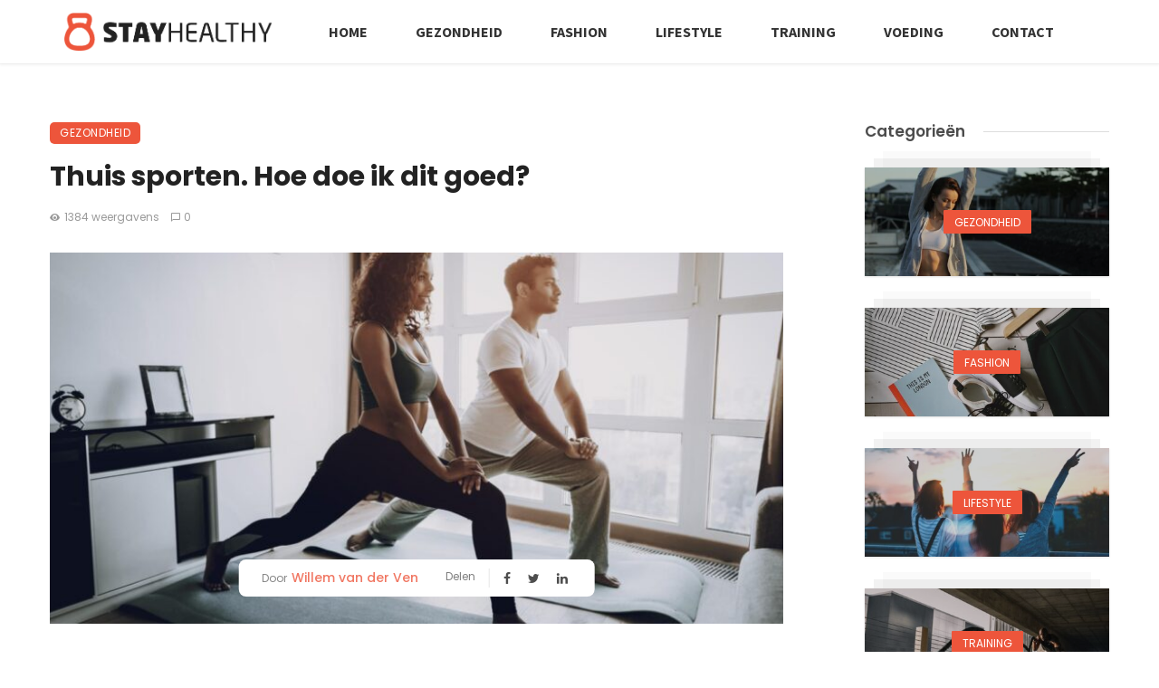

--- FILE ---
content_type: text/html; charset=UTF-8
request_url: https://stayhealthy.nl/thuis-sporten-hoe-doe-ik-dit-goed/
body_size: 21863
content:
<!DOCTYPE html>
<html lang="nl-NL">
<head>
	<meta charset="UTF-8" />
    
    <meta name="viewport" content="width=device-width, initial-scale=1"/>
    
    <link rel="profile" href="/gmpg.org/xfn/11" />
    
    <!-- Schema meta -->
        <script type="application/ld+json">
    {
          "@context": "http://schema.org",
          "@type": "NewsArticle",
          "mainEntityOfPage": {
            "@type": "WebPage",
            "@id": "https://stayhealthy.nl/thuis-sporten-hoe-doe-ik-dit-goed/"
          },
          "headline": "Thuis sporten. Hoe doe ik dit goed?",
          "image": [
            "https://stayhealthy.nl/wp-content/uploads/2022/06/1654765959.jpeg"
           ],
          "datePublished": "2022-06-09T09:12:57+00:00",
          "dateModified": "2022-06-09T09:12:57+00:00",
          "author": {
            "@type": "Person",
            "name": "Willem van der Ven"
          },
           "publisher": {
            "@type": "Organization",
            "name": "StayHealthy.nl",
            "logo": {
              "@type": "ImageObject",
              "url": "https://stayhealthy.nl/wp-content/uploads/2021/08/stayhealthy-3.png"
            }
          },
          "description": ""
        }
        </script>
        
    <script type="application/javascript">var ajaxurl = "https://stayhealthy.nl/wp-admin/admin-ajax.php"</script><meta name='robots' content='index, follow, max-image-preview:large, max-snippet:-1, max-video-preview:-1' />

	<!-- This site is optimized with the Yoast SEO plugin v21.8 - https://yoast.com/wordpress/plugins/seo/ -->
	<title>Thuis sporten. Hoe doe ik dit goed? | StayHealthy.nl</title>
	<link rel="canonical" href="https://stayhealthy.nl/thuis-sporten-hoe-doe-ik-dit-goed/" />
	<meta property="og:locale" content="nl_NL" />
	<meta property="og:type" content="article" />
	<meta property="og:title" content="Thuis sporten. Hoe doe ik dit goed? | StayHealthy.nl" />
	<meta property="og:description" content="Tijdens de corona tijd heeft iedereen veel thuis moeten zitten. Hierdoor gingen mensen bijvoorbeeld ook meer thuis sporten. Hoewel dit Makkelijk klinkt, kan het best lastig zijn. Je wilt je toch graag fitter voelen en hoe makkelijk is het om dat vanuit huis te kunnen worden? Ga jij liever voor thuis sporten en een crosstrainer kopen of zonder apparaten? En wat zorgt ervoor dat je het thuis sporten volhoudt? Hieronder lees je de antwoorden op deze vragen, dus als je nieuwsgierig bent kun je snel verder lezen! Ga jij sporten zonder apparaten? Als eerste kun je ervoor kiezen om te [&hellip;]" />
	<meta property="og:url" content="https://stayhealthy.nl/thuis-sporten-hoe-doe-ik-dit-goed/" />
	<meta property="og:site_name" content="StayHealthy.nl" />
	<meta property="article:published_time" content="2022-06-09T09:12:57+00:00" />
	<meta property="og:image" content="https://stayhealthy.nl/wp-content/uploads/2022/06/1654765959.jpeg" />
	<meta property="og:image:width" content="1920" />
	<meta property="og:image:height" content="1281" />
	<meta property="og:image:type" content="image/jpeg" />
	<meta name="author" content="Willem van der Ven" />
	<meta name="twitter:card" content="summary_large_image" />
	<meta name="twitter:label1" content="Geschreven door" />
	<meta name="twitter:data1" content="Willem van der Ven" />
	<meta name="twitter:label2" content="Geschatte leestijd" />
	<meta name="twitter:data2" content="3 minuten" />
	<script type="application/ld+json" class="yoast-schema-graph">{"@context":"https://schema.org","@graph":[{"@type":"WebPage","@id":"https://stayhealthy.nl/thuis-sporten-hoe-doe-ik-dit-goed/","url":"https://stayhealthy.nl/thuis-sporten-hoe-doe-ik-dit-goed/","name":"Thuis sporten. Hoe doe ik dit goed? | StayHealthy.nl","isPartOf":{"@id":"https://stayhealthy.nl/#website"},"primaryImageOfPage":{"@id":"https://stayhealthy.nl/thuis-sporten-hoe-doe-ik-dit-goed/#primaryimage"},"image":{"@id":"https://stayhealthy.nl/thuis-sporten-hoe-doe-ik-dit-goed/#primaryimage"},"thumbnailUrl":"https://stayhealthy.nl/wp-content/uploads/2022/06/1654765959.jpeg","datePublished":"2022-06-09T09:12:57+00:00","dateModified":"2022-06-09T09:12:57+00:00","author":{"@id":"https://stayhealthy.nl/#/schema/person/63e3c5b1203a51eda5895de73e4d7577"},"breadcrumb":{"@id":"https://stayhealthy.nl/thuis-sporten-hoe-doe-ik-dit-goed/#breadcrumb"},"inLanguage":"nl-NL","potentialAction":[{"@type":"ReadAction","target":["https://stayhealthy.nl/thuis-sporten-hoe-doe-ik-dit-goed/"]}]},{"@type":"ImageObject","inLanguage":"nl-NL","@id":"https://stayhealthy.nl/thuis-sporten-hoe-doe-ik-dit-goed/#primaryimage","url":"https://stayhealthy.nl/wp-content/uploads/2022/06/1654765959.jpeg","contentUrl":"https://stayhealthy.nl/wp-content/uploads/2022/06/1654765959.jpeg","width":1920,"height":1281},{"@type":"BreadcrumbList","@id":"https://stayhealthy.nl/thuis-sporten-hoe-doe-ik-dit-goed/#breadcrumb","itemListElement":[{"@type":"ListItem","position":1,"name":"Home","item":"https://stayhealthy.nl/"},{"@type":"ListItem","position":2,"name":"Thuis sporten. Hoe doe ik dit goed?"}]},{"@type":"WebSite","@id":"https://stayhealthy.nl/#website","url":"https://stayhealthy.nl/","name":"StayHealthy.nl","description":"Hét gezondste blog van Nederland!","potentialAction":[{"@type":"SearchAction","target":{"@type":"EntryPoint","urlTemplate":"https://stayhealthy.nl/?s={search_term_string}"},"query-input":"required name=search_term_string"}],"inLanguage":"nl-NL"},{"@type":"Person","@id":"https://stayhealthy.nl/#/schema/person/63e3c5b1203a51eda5895de73e4d7577","name":"Willem van der Ven","sameAs":["https://stayhealthy.nl"],"url":"https://stayhealthy.nl/author/support_ll1883rn/"}]}</script>
	<!-- / Yoast SEO plugin. -->


<link rel='dns-prefetch' href='//www.googletagmanager.com' />
<link rel='dns-prefetch' href='//fonts.googleapis.com' />
<link rel='preconnect' href='https://fonts.gstatic.com' crossorigin />
<link rel="alternate" type="application/rss+xml" title="StayHealthy.nl &raquo; feed" href="https://stayhealthy.nl/feed/" />
<link rel="alternate" type="application/rss+xml" title="StayHealthy.nl &raquo; reacties feed" href="https://stayhealthy.nl/comments/feed/" />
<link rel="alternate" title="oEmbed (JSON)" type="application/json+oembed" href="https://stayhealthy.nl/wp-json/oembed/1.0/embed?url=https%3A%2F%2Fstayhealthy.nl%2Fthuis-sporten-hoe-doe-ik-dit-goed%2F" />
<link rel="alternate" title="oEmbed (XML)" type="text/xml+oembed" href="https://stayhealthy.nl/wp-json/oembed/1.0/embed?url=https%3A%2F%2Fstayhealthy.nl%2Fthuis-sporten-hoe-doe-ik-dit-goed%2F&#038;format=xml" />
<style id='wp-img-auto-sizes-contain-inline-css' type='text/css'>
img:is([sizes=auto i],[sizes^="auto," i]){contain-intrinsic-size:3000px 1500px}
/*# sourceURL=wp-img-auto-sizes-contain-inline-css */
</style>
<style id='wp-emoji-styles-inline-css' type='text/css'>

	img.wp-smiley, img.emoji {
		display: inline !important;
		border: none !important;
		box-shadow: none !important;
		height: 1em !important;
		width: 1em !important;
		margin: 0 0.07em !important;
		vertical-align: -0.1em !important;
		background: none !important;
		padding: 0 !important;
	}
/*# sourceURL=wp-emoji-styles-inline-css */
</style>
<style id='wp-block-library-inline-css' type='text/css'>
:root{--wp-block-synced-color:#7a00df;--wp-block-synced-color--rgb:122,0,223;--wp-bound-block-color:var(--wp-block-synced-color);--wp-editor-canvas-background:#ddd;--wp-admin-theme-color:#007cba;--wp-admin-theme-color--rgb:0,124,186;--wp-admin-theme-color-darker-10:#006ba1;--wp-admin-theme-color-darker-10--rgb:0,107,160.5;--wp-admin-theme-color-darker-20:#005a87;--wp-admin-theme-color-darker-20--rgb:0,90,135;--wp-admin-border-width-focus:2px}@media (min-resolution:192dpi){:root{--wp-admin-border-width-focus:1.5px}}.wp-element-button{cursor:pointer}:root .has-very-light-gray-background-color{background-color:#eee}:root .has-very-dark-gray-background-color{background-color:#313131}:root .has-very-light-gray-color{color:#eee}:root .has-very-dark-gray-color{color:#313131}:root .has-vivid-green-cyan-to-vivid-cyan-blue-gradient-background{background:linear-gradient(135deg,#00d084,#0693e3)}:root .has-purple-crush-gradient-background{background:linear-gradient(135deg,#34e2e4,#4721fb 50%,#ab1dfe)}:root .has-hazy-dawn-gradient-background{background:linear-gradient(135deg,#faaca8,#dad0ec)}:root .has-subdued-olive-gradient-background{background:linear-gradient(135deg,#fafae1,#67a671)}:root .has-atomic-cream-gradient-background{background:linear-gradient(135deg,#fdd79a,#004a59)}:root .has-nightshade-gradient-background{background:linear-gradient(135deg,#330968,#31cdcf)}:root .has-midnight-gradient-background{background:linear-gradient(135deg,#020381,#2874fc)}:root{--wp--preset--font-size--normal:16px;--wp--preset--font-size--huge:42px}.has-regular-font-size{font-size:1em}.has-larger-font-size{font-size:2.625em}.has-normal-font-size{font-size:var(--wp--preset--font-size--normal)}.has-huge-font-size{font-size:var(--wp--preset--font-size--huge)}.has-text-align-center{text-align:center}.has-text-align-left{text-align:left}.has-text-align-right{text-align:right}.has-fit-text{white-space:nowrap!important}#end-resizable-editor-section{display:none}.aligncenter{clear:both}.items-justified-left{justify-content:flex-start}.items-justified-center{justify-content:center}.items-justified-right{justify-content:flex-end}.items-justified-space-between{justify-content:space-between}.screen-reader-text{border:0;clip-path:inset(50%);height:1px;margin:-1px;overflow:hidden;padding:0;position:absolute;width:1px;word-wrap:normal!important}.screen-reader-text:focus{background-color:#ddd;clip-path:none;color:#444;display:block;font-size:1em;height:auto;left:5px;line-height:normal;padding:15px 23px 14px;text-decoration:none;top:5px;width:auto;z-index:100000}html :where(.has-border-color){border-style:solid}html :where([style*=border-top-color]){border-top-style:solid}html :where([style*=border-right-color]){border-right-style:solid}html :where([style*=border-bottom-color]){border-bottom-style:solid}html :where([style*=border-left-color]){border-left-style:solid}html :where([style*=border-width]){border-style:solid}html :where([style*=border-top-width]){border-top-style:solid}html :where([style*=border-right-width]){border-right-style:solid}html :where([style*=border-bottom-width]){border-bottom-style:solid}html :where([style*=border-left-width]){border-left-style:solid}html :where(img[class*=wp-image-]){height:auto;max-width:100%}:where(figure){margin:0 0 1em}html :where(.is-position-sticky){--wp-admin--admin-bar--position-offset:var(--wp-admin--admin-bar--height,0px)}@media screen and (max-width:600px){html :where(.is-position-sticky){--wp-admin--admin-bar--position-offset:0px}}

/*# sourceURL=wp-block-library-inline-css */
</style><style id='global-styles-inline-css' type='text/css'>
:root{--wp--preset--aspect-ratio--square: 1;--wp--preset--aspect-ratio--4-3: 4/3;--wp--preset--aspect-ratio--3-4: 3/4;--wp--preset--aspect-ratio--3-2: 3/2;--wp--preset--aspect-ratio--2-3: 2/3;--wp--preset--aspect-ratio--16-9: 16/9;--wp--preset--aspect-ratio--9-16: 9/16;--wp--preset--color--black: #000000;--wp--preset--color--cyan-bluish-gray: #abb8c3;--wp--preset--color--white: #ffffff;--wp--preset--color--pale-pink: #f78da7;--wp--preset--color--vivid-red: #cf2e2e;--wp--preset--color--luminous-vivid-orange: #ff6900;--wp--preset--color--luminous-vivid-amber: #fcb900;--wp--preset--color--light-green-cyan: #7bdcb5;--wp--preset--color--vivid-green-cyan: #00d084;--wp--preset--color--pale-cyan-blue: #8ed1fc;--wp--preset--color--vivid-cyan-blue: #0693e3;--wp--preset--color--vivid-purple: #9b51e0;--wp--preset--gradient--vivid-cyan-blue-to-vivid-purple: linear-gradient(135deg,rgb(6,147,227) 0%,rgb(155,81,224) 100%);--wp--preset--gradient--light-green-cyan-to-vivid-green-cyan: linear-gradient(135deg,rgb(122,220,180) 0%,rgb(0,208,130) 100%);--wp--preset--gradient--luminous-vivid-amber-to-luminous-vivid-orange: linear-gradient(135deg,rgb(252,185,0) 0%,rgb(255,105,0) 100%);--wp--preset--gradient--luminous-vivid-orange-to-vivid-red: linear-gradient(135deg,rgb(255,105,0) 0%,rgb(207,46,46) 100%);--wp--preset--gradient--very-light-gray-to-cyan-bluish-gray: linear-gradient(135deg,rgb(238,238,238) 0%,rgb(169,184,195) 100%);--wp--preset--gradient--cool-to-warm-spectrum: linear-gradient(135deg,rgb(74,234,220) 0%,rgb(151,120,209) 20%,rgb(207,42,186) 40%,rgb(238,44,130) 60%,rgb(251,105,98) 80%,rgb(254,248,76) 100%);--wp--preset--gradient--blush-light-purple: linear-gradient(135deg,rgb(255,206,236) 0%,rgb(152,150,240) 100%);--wp--preset--gradient--blush-bordeaux: linear-gradient(135deg,rgb(254,205,165) 0%,rgb(254,45,45) 50%,rgb(107,0,62) 100%);--wp--preset--gradient--luminous-dusk: linear-gradient(135deg,rgb(255,203,112) 0%,rgb(199,81,192) 50%,rgb(65,88,208) 100%);--wp--preset--gradient--pale-ocean: linear-gradient(135deg,rgb(255,245,203) 0%,rgb(182,227,212) 50%,rgb(51,167,181) 100%);--wp--preset--gradient--electric-grass: linear-gradient(135deg,rgb(202,248,128) 0%,rgb(113,206,126) 100%);--wp--preset--gradient--midnight: linear-gradient(135deg,rgb(2,3,129) 0%,rgb(40,116,252) 100%);--wp--preset--font-size--small: 13px;--wp--preset--font-size--medium: 20px;--wp--preset--font-size--large: 36px;--wp--preset--font-size--x-large: 42px;--wp--preset--spacing--20: 0.44rem;--wp--preset--spacing--30: 0.67rem;--wp--preset--spacing--40: 1rem;--wp--preset--spacing--50: 1.5rem;--wp--preset--spacing--60: 2.25rem;--wp--preset--spacing--70: 3.38rem;--wp--preset--spacing--80: 5.06rem;--wp--preset--shadow--natural: 6px 6px 9px rgba(0, 0, 0, 0.2);--wp--preset--shadow--deep: 12px 12px 50px rgba(0, 0, 0, 0.4);--wp--preset--shadow--sharp: 6px 6px 0px rgba(0, 0, 0, 0.2);--wp--preset--shadow--outlined: 6px 6px 0px -3px rgb(255, 255, 255), 6px 6px rgb(0, 0, 0);--wp--preset--shadow--crisp: 6px 6px 0px rgb(0, 0, 0);}:where(.is-layout-flex){gap: 0.5em;}:where(.is-layout-grid){gap: 0.5em;}body .is-layout-flex{display: flex;}.is-layout-flex{flex-wrap: wrap;align-items: center;}.is-layout-flex > :is(*, div){margin: 0;}body .is-layout-grid{display: grid;}.is-layout-grid > :is(*, div){margin: 0;}:where(.wp-block-columns.is-layout-flex){gap: 2em;}:where(.wp-block-columns.is-layout-grid){gap: 2em;}:where(.wp-block-post-template.is-layout-flex){gap: 1.25em;}:where(.wp-block-post-template.is-layout-grid){gap: 1.25em;}.has-black-color{color: var(--wp--preset--color--black) !important;}.has-cyan-bluish-gray-color{color: var(--wp--preset--color--cyan-bluish-gray) !important;}.has-white-color{color: var(--wp--preset--color--white) !important;}.has-pale-pink-color{color: var(--wp--preset--color--pale-pink) !important;}.has-vivid-red-color{color: var(--wp--preset--color--vivid-red) !important;}.has-luminous-vivid-orange-color{color: var(--wp--preset--color--luminous-vivid-orange) !important;}.has-luminous-vivid-amber-color{color: var(--wp--preset--color--luminous-vivid-amber) !important;}.has-light-green-cyan-color{color: var(--wp--preset--color--light-green-cyan) !important;}.has-vivid-green-cyan-color{color: var(--wp--preset--color--vivid-green-cyan) !important;}.has-pale-cyan-blue-color{color: var(--wp--preset--color--pale-cyan-blue) !important;}.has-vivid-cyan-blue-color{color: var(--wp--preset--color--vivid-cyan-blue) !important;}.has-vivid-purple-color{color: var(--wp--preset--color--vivid-purple) !important;}.has-black-background-color{background-color: var(--wp--preset--color--black) !important;}.has-cyan-bluish-gray-background-color{background-color: var(--wp--preset--color--cyan-bluish-gray) !important;}.has-white-background-color{background-color: var(--wp--preset--color--white) !important;}.has-pale-pink-background-color{background-color: var(--wp--preset--color--pale-pink) !important;}.has-vivid-red-background-color{background-color: var(--wp--preset--color--vivid-red) !important;}.has-luminous-vivid-orange-background-color{background-color: var(--wp--preset--color--luminous-vivid-orange) !important;}.has-luminous-vivid-amber-background-color{background-color: var(--wp--preset--color--luminous-vivid-amber) !important;}.has-light-green-cyan-background-color{background-color: var(--wp--preset--color--light-green-cyan) !important;}.has-vivid-green-cyan-background-color{background-color: var(--wp--preset--color--vivid-green-cyan) !important;}.has-pale-cyan-blue-background-color{background-color: var(--wp--preset--color--pale-cyan-blue) !important;}.has-vivid-cyan-blue-background-color{background-color: var(--wp--preset--color--vivid-cyan-blue) !important;}.has-vivid-purple-background-color{background-color: var(--wp--preset--color--vivid-purple) !important;}.has-black-border-color{border-color: var(--wp--preset--color--black) !important;}.has-cyan-bluish-gray-border-color{border-color: var(--wp--preset--color--cyan-bluish-gray) !important;}.has-white-border-color{border-color: var(--wp--preset--color--white) !important;}.has-pale-pink-border-color{border-color: var(--wp--preset--color--pale-pink) !important;}.has-vivid-red-border-color{border-color: var(--wp--preset--color--vivid-red) !important;}.has-luminous-vivid-orange-border-color{border-color: var(--wp--preset--color--luminous-vivid-orange) !important;}.has-luminous-vivid-amber-border-color{border-color: var(--wp--preset--color--luminous-vivid-amber) !important;}.has-light-green-cyan-border-color{border-color: var(--wp--preset--color--light-green-cyan) !important;}.has-vivid-green-cyan-border-color{border-color: var(--wp--preset--color--vivid-green-cyan) !important;}.has-pale-cyan-blue-border-color{border-color: var(--wp--preset--color--pale-cyan-blue) !important;}.has-vivid-cyan-blue-border-color{border-color: var(--wp--preset--color--vivid-cyan-blue) !important;}.has-vivid-purple-border-color{border-color: var(--wp--preset--color--vivid-purple) !important;}.has-vivid-cyan-blue-to-vivid-purple-gradient-background{background: var(--wp--preset--gradient--vivid-cyan-blue-to-vivid-purple) !important;}.has-light-green-cyan-to-vivid-green-cyan-gradient-background{background: var(--wp--preset--gradient--light-green-cyan-to-vivid-green-cyan) !important;}.has-luminous-vivid-amber-to-luminous-vivid-orange-gradient-background{background: var(--wp--preset--gradient--luminous-vivid-amber-to-luminous-vivid-orange) !important;}.has-luminous-vivid-orange-to-vivid-red-gradient-background{background: var(--wp--preset--gradient--luminous-vivid-orange-to-vivid-red) !important;}.has-very-light-gray-to-cyan-bluish-gray-gradient-background{background: var(--wp--preset--gradient--very-light-gray-to-cyan-bluish-gray) !important;}.has-cool-to-warm-spectrum-gradient-background{background: var(--wp--preset--gradient--cool-to-warm-spectrum) !important;}.has-blush-light-purple-gradient-background{background: var(--wp--preset--gradient--blush-light-purple) !important;}.has-blush-bordeaux-gradient-background{background: var(--wp--preset--gradient--blush-bordeaux) !important;}.has-luminous-dusk-gradient-background{background: var(--wp--preset--gradient--luminous-dusk) !important;}.has-pale-ocean-gradient-background{background: var(--wp--preset--gradient--pale-ocean) !important;}.has-electric-grass-gradient-background{background: var(--wp--preset--gradient--electric-grass) !important;}.has-midnight-gradient-background{background: var(--wp--preset--gradient--midnight) !important;}.has-small-font-size{font-size: var(--wp--preset--font-size--small) !important;}.has-medium-font-size{font-size: var(--wp--preset--font-size--medium) !important;}.has-large-font-size{font-size: var(--wp--preset--font-size--large) !important;}.has-x-large-font-size{font-size: var(--wp--preset--font-size--x-large) !important;}
/*# sourceURL=global-styles-inline-css */
</style>

<style id='classic-theme-styles-inline-css' type='text/css'>
/*! This file is auto-generated */
.wp-block-button__link{color:#fff;background-color:#32373c;border-radius:9999px;box-shadow:none;text-decoration:none;padding:calc(.667em + 2px) calc(1.333em + 2px);font-size:1.125em}.wp-block-file__button{background:#32373c;color:#fff;text-decoration:none}
/*# sourceURL=/wp-includes/css/classic-themes.min.css */
</style>
<link rel='stylesheet' id='contact-form-7-css' href='https://stayhealthy.nl/wp-content/plugins/contact-form-7/includes/css/styles.css?ver=5.8.6' type='text/css' media='all' />
<link rel='stylesheet' id='ceris-vendors-css' href='https://stayhealthy.nl/wp-content/themes/ceris/css/vendors.css?ver=6.9' type='text/css' media='all' />
<link rel='stylesheet' id='ceris-style-css' href='https://stayhealthy.nl/wp-content/themes/ceris/css/style.css?ver=6.9' type='text/css' media='all' />
<style id='ceris-style-inline-css' type='text/css'>
.header-1 .header-main, 
                                        .header-2 .header-main, 
                                        .header-3 .site-header, 
                                        .header-4 .navigation-bar,
                                        .header-5 .navigation-bar,
                                        .header-6 .navigation-bar,
                                        .header-7 .header-main,
                                        .header-8 .header-main,
                                        .header-9 .site-header, 
                                        .header-10 .navigation-bar,
                                        .header-11 .navigation-bar,
                                        .header-13 .navigation-bar,
                                        .header-14 .header-main, 
                                        .header-14 .header-bg-main-color, 
                                        .header-15 .header-main,
                                        .header-16 .navigation-bar,
                                        .header-17 .navigation-bar,
                                        .header-18 .navigation-bar,
                                        .header-12 .header-main
                                        {background: #ffffff;}.atbs-ceris-block:not(:last-child) {margin-bottom: 65px;}@media(min-width: 576px){.atbs-ceris-block-custom-margin .block-heading:not(.widget__title){margin-bottom: 40px;} }::selection {color: #FFF; background: #ED553B;}::-webkit-selection {color: #FFF; background: #ED553B;}.scroll-count-percent .progress__value {stroke: #ED553B;}  .ceris-feature-i .sub-posts .block-heading__view-all a, .atbs-ceris-carousel.atbs-ceris-carousel-post-vertical .owl-prev, .atbs-ceris-carousel.atbs-ceris-carousel-post-vertical .owl-next, .post--overlay-back-face .button__readmore:hover i, .post--vertical-has-media .list-index, .navigation--main .sub-menu li:hover>a, .infinity-single-trigger:before, .ceris-icon-load-infinity-single:before, .atbs-article-reactions .atbs-reactions-content.active .atbs-reaction-count, .atbs-article-reactions .atbs-reactions-content:active .atbs-reaction-count, .post-slider-text-align-center .owl-carousel .owl-prev, .post-slider-text-align-center .owl-carousel .owl-next, .ceris-category-tiles .owl-carousel .owl-prev, .ceris-category-tiles .owl-carousel .owl-next, 
                                    a.block-heading__secondary, .atbs-ceris-pagination a.btn-default, 
                                    .atbs-ceris-pagination a.btn-default:active, 
                                    .atbs-ceris-pagination a.btn-default:hover, 
                                    .atbs-ceris-pagination a.btn-default:focus, 
                                    .atbs-ceris-search-full .result-default, 
                                    .atbs-ceris-search-full .result-default .search-module-heading, 
                                    .search-module-heading, .atbs-ceris-post--grid-c-update .atbs-ceris-carousel.nav-circle .owl-prev, .single .entry-meta .entry-author__name, .pagination-circle .atbs-ceris-pagination__item.atbs-ceris-pagination__item-next:hover,
                                    .pagination-circle .atbs-ceris-pagination__item.atbs-ceris-pagination__item-prev:hover, 
                                    .atbs-ceris-video-has-post-list .main-post .post-type-icon, .widget-subscribe .subscribe-form__fields button, 
                                    .list-index, a, a:hover, a:focus, a:active, .color-primary, .site-title, 
                                    .entry-tags ul > li > a:hover, .social-share-label, .ceris-single .single-header--top .entry-author__name, .atbs-ceris-widget-indexed-posts-b .posts-list > li .post__title:after, .posts-navigation .post:hover .posts-navigation__label,
                                    .posts-navigation .post:hover .post__title, .sticky-ceris-post .cerisStickyMark i, .typography-copy blockquote:before, .comment-content blockquote:before, .listing--list-large .post__readmore:hover .readmore__text,
                                    .post--horizontal-reverse-big.post--horizontal-reverse-big__style-3 .post__readmore .readmore__text:hover, .reviews-score-average, .star-item.star-full i:before,
                                    .wc-block-grid__product-rating .star-rating span:before, .wc-block-grid__product-rating .wc-block-grid__product-rating__stars span:before,
                                    .woocommerce-message::before, .woocommerce-info::before, .woocommerce-error::before, .woocommerce-downloads .woocommerce-info:before
            {color: #ED553B;}.ceris-grid-j .icon-has-animation .btn-play-left-not-center.post-type-icon:after, div.wpforms-container-full .wpforms-form button[type=submit], div.wpforms-container-full .wpforms-form button[type=submit]:hover{background-color: #ED553B;} .ceris-grid-j .btn-play-left-not-center .circle, .scroll-count-percent .btn-bookmark-icon .bookmark-status-saved path {fill: #ED553B;} .infinity-single-trigger:before, .ceris-grid-j .btn-play-left-not-center .g-path path{fill: #fff;}@media(max-width: 768px) {.ceris-grid-j .icon-has-animation .btn-play-left-not-center.post-type-icon:after{background-color: #fff;} }@media(max-width: 768px) {.ceris-grid-j .btn-play-left-not-center .circle{fill: #fff;} } @media(max-width: 768px) {.ceris-grid-j .btn-play-left-not-center .g-path path{fill: #000;} }@media(max-width: 768px) {.ceris-module-video .post-list-no-thumb-3i .posts-no-thumb .post-type-icon:after{background-color: #ED553B;} }@media(max-width: 768px) {.ceris-module-video .post-list-no-thumb-3i .list-item .posts-no-thumb:hover .post-type-icon:after{background-color: #fff;} }@media(max-width: 768px) {.ceris-module-video .post-list-no-thumb-3i .list-item:first-child .posts-no-thumb:hover .post-type-icon:after{background-color: #fff;} }@media(max-width: 768px) {.ceris-module-video .post-list-no-thumb-3i:hover .list-item:first-child .posts-no-thumb .post-type-icon:after{background-color: #ED553B;} }@media(max-width: 768px) {.ceris-module-video .post-list-no-thumb-3i .list-item:first-child .posts-no-thumb:hover .post-type-icon:after{background-color: #fff;} }@media (max-width: 380px){.featured-slider-d .owl-carousel .owl-dot.active span{background-color: #ED553B;}}.g-path path {fill: #000;} .circle{fill: #fff;}@media(max-width: 576px) {.atbs-ceris-post--vertical-3i-row .post--vertical .post__cat{background-color: #ED553B;} }.atbs-article-reactions .atbs-reactions-content:hover{
                border-color: rgba(237, 85, 59,0.3);
            } .post-no-thumb-height-default:hover{
                box-shadow: 0 45px 25px -20px rgba(237, 85, 59,0.27);
            } .ceris-feature-h .owl-item.active .post--overlay-height-275 .post__thumb--overlay.post__thumb:after{
                background-color: rgba(237, 85, 59,0.8);
            } .post-list-no-thumb-3i .list-item:first-child:hover:before, .post-list-no-thumb-3i .list-item:hover:before{
                background-color: rgba(237, 85, 59, 0.4);
            } .ceris-grid-carousel-d .owl-stage .post--card-overlay-middle-has-hidden-content:hover .post__thumb--overlay.post__thumb:after, .ceris-grid-carousel-d .owl-stage .owl-item.active.center .post--card-overlay-middle-has-hidden-content:hover .post__thumb--overlay.post__thumb:after{
                -webkit-box-shadow: 0px 20px 27px 0 rgba(237, 85, 59,0.2);
                box-shadow: 0px 20px 27px 0 rgba(237, 85, 59,0.2);
            } @media(min-width:992px){
                                .post--overlay-hover-effect .post__thumb--overlay.post__thumb:after{
                                    background-color: #ED553B;
                                }
            }.atbs-ceris-block__aside-left .banner__button, .ceris-feature-k .atbs-ceris-carousel-nav-custom-holder .owl-prev:hover, .ceris-feature-k .atbs-ceris-carousel-nav-custom-holder .owl-next:hover, .ceris-feature-k .atbs-ceris-block__inner::before, .ceris-feature-i .atbs-ceris-carousel-nav-custom-holder .owl-prev:hover, .ceris-feature-i .atbs-ceris-carousel-nav-custom-holder .owl-next:hover, .ceris-feature-j .sub-posts .atbs-ceris-carousel-nav-custom-holder .owl-prev:hover, .ceris-feature-j .sub-posts .atbs-ceris-carousel-nav-custom-holder .owl-next:hover, .ceris-feature-h .owl-item.active + .owl-item.active .post--overlay-height-275 .post__cat-has-line:before, .atbs-ceris-carousel.atbs-ceris-carousel-post-vertical .owl-prev:hover, .atbs-ceris-carousel.atbs-ceris-carousel-post-vertical .owl-next:hover, .ceris-feature-f .button__readmore--round:hover i, .post--overlay-hover-effect .post__text-backface .post__readmore .button__readmore:hover,
             
             .post--overlay-hover-effect.post--overlay-bottom,
              .post--overlay-back-face,
              .pagination-circle .atbs-ceris-pagination__item:not(.atbs-ceris-pagination__dots):hover, .open-sub-col, .atbs-ceris-posts-feature-a-update .atbs-ceris-carousel.nav-circle .owl-prev:hover,
            .atbs-ceris-posts-feature-a-update .atbs-ceris-carousel.nav-circle .owl-next:hover, .owl-carousel.button--dots-center-nav .owl-prev:hover, .owl-carousel.button--dots-center-nav .owl-next:hover, .section-has-subscribe-no-border > .btn:focus, .section-has-subscribe-no-border > .btn:active, .section-has-subscribe-no-border > *:hover, .widget-slide .atbs-ceris-carousel .owl-dot.active span, .featured-slider-e .owl-carousel .owl-prev:hover, .featured-slider-e .owl-carousel .owl-next:hover, .post--horizontal-hasbackground.post:hover, .post-slider-text-align-center .owl-carousel .owl-prev:hover, .post-slider-text-align-center .owl-carousel .owl-next:hover, .atbs-ceris-pagination [class*='js-ajax-load-']:active, .atbs-ceris-pagination [class*='js-ajax-load-']:hover, .atbs-ceris-pagination [class*='js-ajax-load-']:focus, .atbs-ceris-widget-indexed-posts-a .posts-list>li .post__thumb:after, .post-list-no-thumb-3i:hover .list-item:first-child .post__cat:before, .header-17 .btn-subscribe-theme, .header-13 .btn-subscribe-theme, .header-16 .offcanvas-menu-toggle.navigation-bar-btn, .atbs-ceris-widget-posts-list.atbs-ceris-widget-posts-list-overlay-first ul:hover li.active .post--overlay .post__cat:before, .dots-circle .owl-dot.active span, .atbs-ceris-search-full .popular-tags .entry-tags ul > li > a, .atbs-ceris-search-full .form-control, .atbs-ceris-post--grid-g-update .post-grid-carousel .owl-dot.active span, .nav-row-circle .owl-prev:hover, .nav-row-circle .owl-next:hover, .post--grid--2i_row .post-no-thumb-title-line, .atbs-ceris-post--grid-d-update .post-no-thumb-title-line, .atbs-ceris-posts-feature .post-sub .list-item:hover .post__cat:before, .atbs-ceris-post--grid-c-update .post-main .owl-item.active + .owl-item.active .post__cat:before, .atbs-ceris-post--grid-c-update .atbs-ceris-carousel.nav-circle .owl-next, .atbs-ceris-post--grid-c-update .post-main .owl-item.active .post-no-thumb-title-line, .post-no-thumb-height-default:hover, .carousel-dots-count-number .owl-dot.active span, .header-16 .btn-subscribe-theme, .header-14 .btn-subscribe-theme, .header-11 .btn-subscribe-theme, .atbs-ceris-pagination [class*='js-ajax-load-'], .atbs-ceris-post--overlay-first-big .post--overlay:hover .background-img:after, .post-list-no-thumb-3i .list-item:hover, .post__cat-has-line:before, .category-tile__name, .cat-0.cat-theme-bg.cat-theme-bg, .primary-bg-color, .navigation--main > li > a:before, .atbs-ceris-pagination__item-current, .atbs-ceris-pagination__item-current:hover, 
            .atbs-ceris-pagination__item-current:focus, .atbs-ceris-pagination__item-current:active, .atbs-ceris-pagination--next-n-prev .atbs-ceris-pagination__links a:last-child .atbs-ceris-pagination__item,
            .subscribe-form__fields input[type='submit'], .has-overlap-bg:before, .post__cat--bg, a.post__cat--bg, .entry-cat--bg, a.entry-cat--bg, 
            .comments-count-box, .atbs-ceris-widget--box .widget__title, 
            .widget_calendar td a:before, .widget_calendar #today, .widget_calendar #today a, .entry-action-btn, .posts-navigation__label:before, 
            .comment-form .form-submit input[type='submit'], .atbs-ceris-carousel-dots-b .swiper-pagination-bullet-active,
             .site-header--side-logo .header-logo:not(.header-logo--mobile), .list-square-bullet > li > *:before, .list-square-bullet-exclude-first > li:not(:first-child) > *:before,
             .btn-primary, .btn-primary:active, .btn-primary:focus, .btn-primary:hover, 
             .btn-primary.active.focus, .btn-primary.active:focus, .btn-primary.active:hover, .btn-primary:active.focus, .btn-primary:active:focus, .btn-primary:active:hover, .header-10 .navigation--main > li > a:before, 
             .atbs-ceris-feature-slider .post__readmore, .atbs-ceris-grid-carousel .atbs-ceris-carousel .owl-dot:last-child.active span, .atbs-ceris-grid-carousel .atbs-ceris-carousel .owl-dot.active span,  
             .atbs-ceris-post-slide-has-list .atbs-ceris-post-slide-text-center .atbs-ceris-carousel .owl-dot.active span, 
             .pagination-circle .atbs-ceris-pagination__item:hover, .pagination-circle .atbs-ceris-pagination__item.atbs-ceris-pagination__item-current, .social-share-label:before, .social-share ul li a svg:hover, 
             .comment-form .form-submit input[type='submit'], input[type='button']:not(.btn), input[type='reset']:not(.btn), input[type='submit']:not(.btn), .form-submit input, 
             .comment-form .form-submit input[type='submit']:active, .comment-form .form-submit input[type='submit']:focus, .comment-form .form-submit input[type='submit']:hover,
             .reviews-rating .rating-form .rating-submit, .reviews-rating .rating-form .rating-submit:hover, .ceris-bookmark-page-notification,
             .rating-star, .score-item .score-percent, .ceris-grid-w .post-slide .owl-carousel, .widget-subscribe .widget-subscribe__inner,
             .ceris-grid-carousel-d .owl-stage .post--card-overlay-middle-has-hidden-content:hover .post__thumb--overlay.post__thumb:after, .ceris-grid-carousel-d .owl-stage .owl-item.active.center .post--card-overlay-middle-has-hidden-content:hover .post__thumb--overlay.post__thumb:after,
             .post--vertical-thumb-70-background .button__readmore--outline:hover i, .atbs-ceris-search-full--result .atbs-ceris-pagination .btn,
             .atbs-ceris-posts-feature-c-update.ceris-light-mode .owl-carousel .owl-prev:hover, .atbs-ceris-posts-feature-c-update.ceris-light-mode .owl-carousel .owl-next:hover,
             .editor-styles-wrapper .wc-block-grid__products .wc-block-grid__product .wc-block-grid__product-onsale, .wc-block-grid__product-onsale,
             .woocommerce .wc-block-grid__product .wp-block-button__link:hover, .woocommerce ul.products li.product .onsale, 
             .woocommerce .editor-styles-wrapper .wc-block-grid__products .wc-block-grid__product .wc-block-grid__product-onsale, .woocommerce .wc-block-grid__product-onsale,
             .woocommerce #respond input#submit, .woocommerce #respond input#submit:hover, .woocommerce a.button:hover, .woocommerce button.button:hover, .woocommerce input.button:hover,
             .woocommerce .wp-block-button__link, .woocommerce .wp-block-button:not(.wc-block-grid__product-add-to-cart) .wp-block-button__link,
             .woocommerce nav.woocommerce-pagination ul li a:focus, .woocommerce nav.woocommerce-pagination ul li a:hover, .woocommerce nav.woocommerce-pagination ul li span.current,
             .woocommerce div.product form.cart .button, .woocommerce div.product .woocommerce-tabs ul.tabs li.active, .woocommerce-Tabs-panel .comment-reply-title:before,
             .woocommerce button.button, .woocommerce a.button.wc-backward, .woocommerce a.button.alt, .woocommerce a.button.alt:hover,
             .woocommerce-message a.button, .woocommerce-downloads .woocommerce-Message a.button,
             .woocommerce button.button.alt, .woocommerce button.button.alt:hover, .woocommerce.widget_product_search .woocommerce-product-search button,
             .woocommerce .widget_price_filter .ui-slider .ui-slider-range, .woocommerce .widget_price_filter .ui-slider .ui-slider-handle, .header-current-reading-article .current-reading-article-label,
             #cookie-notice .cn-button, .atbs-ceris-widget-posts-list.atbs-ceris-widget-posts-list-overlay-first .posts-list:hover li.active  .post__cat:before,
             .ceris-mobile-share-socials ul li:hover a, .ceris-admin-delete-review
            {background-color: #ED553B;}.site-header--skin-4 .navigation--main > li > a:before
            {background-color: #ED553B !important;}@media(max-width: 767px){
                .atbs-ceris-post--grid-c-update .atbs-ceris-carousel.nav-circle .owl-prev,
                .atbs-ceris-post--grid-c-update .atbs-ceris-carousel.nav-circle .owl-next{
                        color: #ED553B !important;
                    }
                }.post-score-hexagon .hexagon-svg g path
            {fill: #ED553B;}.ceris-feature-k .atbs-ceris-carousel-nav-custom-holder .owl-prev:hover, .ceris-feature-k .atbs-ceris-carousel-nav-custom-holder .owl-next:hover, .ceris-feature-i .atbs-ceris-carousel-nav-custom-holder .owl-prev:hover, .ceris-feature-i .atbs-ceris-carousel-nav-custom-holder .owl-next:hover, .ceris-feature-j .sub-posts .atbs-ceris-carousel-nav-custom-holder .owl-prev:hover, .ceris-feature-j .sub-posts .atbs-ceris-carousel-nav-custom-holder .owl-next:hover, .post--overlay-line-top-hover:hover::after, .ceris-feature-f .button__readmore--round:hover i, .post--overlay-hover-effect .post__text-backface .post__readmore .button__readmore:hover, .ceris-about-module .about__content, .atbs-ceris-posts-feature-a-update .atbs-ceris-carousel.nav-circle .owl-prev:hover,
.atbs-ceris-posts-feature-a-update .atbs-ceris-carousel.nav-circle .owl-next:hover, .owl-carousel.button--dots-center-nav .owl-prev:hover, .owl-carousel.button--dots-center-nav .owl-next:hover, .atbs-article-reactions .atbs-reactions-content.active, .atbs-ceris-pagination [class*='js-ajax-load-']:active, .atbs-ceris-pagination [class*='js-ajax-load-']:hover, .atbs-ceris-pagination [class*='js-ajax-load-']:focus, .atbs-ceris-search-full--result .atbs-ceris-pagination .btn, .atbs-ceris-pagination [class*='js-ajax-load-'], .comment-form .form-submit input[type='submit'], .form-submit input:hover, .comment-form .form-submit input[type='submit']:active, .comment-form .form-submit input[type='submit']:focus, .comment-form .form-submit input[type='submit']:hover, .has-overlap-frame:before, .atbs-ceris-gallery-slider .fotorama__thumb-border, .bypostauthor > .comment-body .comment-author > img,
.post--vertical-thumb-70-background .button__readmore--outline:hover i, .block-heading.block-heading--style-7,
.atbs-ceris-posts-feature-c-update.ceris-light-mode .owl-carousel .owl-prev:hover,
.atbs-ceris-posts-feature-c-update.ceris-light-mode .owl-carousel .owl-next:hover,
.ceris-mobile-share-socials ul li:hover a,
.wc-block-grid__product .wp-block-button__link:hover, .woocommerce #respond input#submit:hover, .woocommerce a.button:hover, .woocommerce button.button:hover, .woocommerce input.button:hover
            {border-color: #ED553B;}.atbs-ceris-pagination--next-n-prev .atbs-ceris-pagination__links a:last-child .atbs-ceris-pagination__item:after, .typography-copy blockquote, .comment-content blockquote
            {border-left-color: #ED553B;}.comments-count-box:before, .bk-preload-wrapper:after, .woocommerce-error, .woocommerce-message, .woocommerce-info
            {border-top-color: #ED553B;}.bk-preload-wrapper:after
            {border-bottom-color: #ED553B;}.navigation--offcanvas li > a:after
            {border-right-color: #ED553B;}.post--single-cover-gradient .single-header
            {
                background-image: -webkit-linear-gradient( bottom , #ED553B 0%, rgba(252, 60, 45, 0.7) 50%, rgba(252, 60, 45, 0) 100%);
                background-image: linear-gradient(to top, #ED553B 0%, rgba(252, 60, 45, 0.7) 50%, rgba(252, 60, 45, 0) 100%);
            }@media (max-width: 576px){
                .atbs-ceris-posts-feature .post-sub .list-item:nth-child(2), .atbs-ceris-posts-feature .post-sub .list-item:not(:nth-child(2)) .post__cat-has-line:before {
                    background-color: #ED553B;
                }
            }
                .ceris-feature-k .atbs-ceris-block__inner::before{
                    box-shadow: 
                    -210px 0 1px #ED553B, -180px 0 1px #ED553B, -150px 0 1px #ED553B, -120px 0 1px #ED553B, -90px 0 1px #ED553B, -60px 0 1px #ED553B, -30px 0 1px #ED553B, 30px 0 1px #ED553B, 60px 0 1px #ED553B,
                -210px 30px 1px #ED553B, -180px 30px 1px #ED553B, -150px 30px 1px #ED553B, -120px 30px 1px #ED553B, -90px 30px 1px #ED553B, -60px 30px 1px #ED553B, -30px 30px 1px #ED553B, 0 30px 1px #ED553B, 30px 30px 1px #ED553B, 60px 30px 1px #ED553B,
                -210px 60px 1px #ED553B, -180px 60px 1px #ED553B, -150px 60px 1px #ED553B, -120px 60px 1px #ED553B, -90px 60px 1px #ED553B, -60px 60px 1px #ED553B, -30px 60px 1px #ED553B, 0 60px 1px #ED553B, 30px 60px 1px #ED553B, 60px 60px 1px #ED553B,
                -210px 90px 1px #ED553B, -180px 90px 1px #ED553B, -150px 90px 1px #ED553B, -120px 90px 1px #ED553B, -90px 90px 1px #ED553B, -60px 90px 1px #ED553B, -30px 90px 1px #ED553B, 0 90px 1px #ED553B, 30px 90px 1px #ED553B, 60px 90px 1px #ED553B,
                -210px 120px 1px #ED553B, -180px 120px 1px #ED553B, -150px 120px 1px #ED553B, -120px 120px 1px #ED553B, -90px 120px 1px #ED553B, -60px 120px 1px #ED553B, -30px 120px 1px #ED553B, 0 120px 1px #ED553B, 30px 120px 1px #ED553B, 60px 120px 1px #ED553B,
                -210px 150px 1px #ED553B, -180px 150px 1px #ED553B, -150px 150px 1px #ED553B, -120px 150px 1px #ED553B, -90px 150px 1px #ED553B, -60px 150px 1px #ED553B, -30px 150px 1px #ED553B, 0 150px 1px #ED553B, 30px 150px 1px #ED553B, 60px 150px 1px #ED553B,
                -210px 180px 1px #ED553B, -180px 180px 1px #ED553B, -150px 180px 1px #ED553B, -120px 180px 1px #ED553B, -90px 180px 1px #ED553B, -60px 180px 1px #ED553B, -30px 180px 1px #ED553B, 0 180px 1px #ED553B, 30px 180px 1px #ED553B, 60px 180px 1px #ED553B,
                -210px 210px 1px #ED553B, -180px 210px 1px #ED553B, -150px 210px 1px #ED553B, -120px 210px 1px #ED553B, -90px 210px 1px #ED553B, -60px 210px 1px #ED553B, -30px 210px 1px #ED553B, 0 210px 1px #ED553B, 30px 210px 1px #ED553B, 60px 210px 1px #ED553B,
                -210px 240px 1px #ED553B, -180px 240px 1px #ED553B, -150px 240px 1px #ED553B, -120px 240px 1px #ED553B, -90px 240px 1px #ED553B, -60px 240px 1px #ED553B, -30px 240px 1px #ED553B, 0 240px 1px #ED553B, 30px 240px 1px #ED553B, 60px 240px 1px #ED553B,
                -210px 270px 1px #ED553B, -180px 270px 1px #ED553B, -150px 270px 1px #ED553B, -120px 270px 1px #ED553B, -90px 270px 1px #ED553B, -60px 270px 1px #ED553B, -30px 270px 1px #ED553B, 0 270px 1px #ED553B, 30px 270px 1px #ED553B, 60px 270px 1px #ED553B
                
                }
            atbs-ceris-video-box__playlist .is-playing .post__thumb:after { content: 'Now playing'; }
/*# sourceURL=ceris-style-inline-css */
</style>
<link rel='stylesheet' id='child-theme-style-css' href='https://stayhealthy.nl/wp-content/themes/ceris-child/style.css?ver=6.9' type='text/css' media='all' />
<link rel="preload" as="style" href="https://fonts.googleapis.com/css?family=Poppins:300,400,500,600,700%7CSource%20Sans%20Pro:200,300,400,600,700,900,200italic,300italic,400italic,600italic,700italic,900italic%7CRubik:300,400,500,700,900,300italic,400italic,500italic,700italic,900italic&#038;display=swap&#038;ver=1629139674" /><link rel="stylesheet" href="https://fonts.googleapis.com/css?family=Poppins:300,400,500,600,700%7CSource%20Sans%20Pro:200,300,400,600,700,900,200italic,300italic,400italic,600italic,700italic,900italic%7CRubik:300,400,500,700,900,300italic,400italic,500italic,700italic,900italic&#038;display=swap&#038;ver=1629139674" media="print" onload="this.media='all'"><noscript><link rel="stylesheet" href="https://fonts.googleapis.com/css?family=Poppins:300,400,500,600,700%7CSource%20Sans%20Pro:200,300,400,600,700,900,200italic,300italic,400italic,600italic,700italic,900italic%7CRubik:300,400,500,700,900,300italic,400italic,500italic,700italic,900italic&#038;display=swap&#038;ver=1629139674" /></noscript><script type="text/javascript" src="https://stayhealthy.nl/wp-includes/js/jquery/jquery.min.js?ver=3.7.1" id="jquery-core-js"></script>
<script type="text/javascript" src="https://stayhealthy.nl/wp-includes/js/jquery/jquery-migrate.min.js?ver=3.4.1" id="jquery-migrate-js"></script>

<!-- Google Analytics snippet toegevoegd door Site Kit -->
<script type="text/javascript" src="https://www.googletagmanager.com/gtag/js?id=UA-235267564-1" id="google_gtagjs-js" async></script>
<script type="text/javascript" id="google_gtagjs-js-after">
/* <![CDATA[ */
window.dataLayer = window.dataLayer || [];function gtag(){dataLayer.push(arguments);}
gtag('set', 'linker', {"domains":["stayhealthy.nl"]} );
gtag("js", new Date());
gtag("set", "developer_id.dZTNiMT", true);
gtag("config", "UA-235267564-1", {"anonymize_ip":true});
gtag("config", "G-VDDQ2NKMXD");
//# sourceURL=google_gtagjs-js-after
/* ]]> */
</script>

<!-- Einde Google Analytics snippet toegevoegd door Site Kit -->
<link rel="https://api.w.org/" href="https://stayhealthy.nl/wp-json/" /><link rel="alternate" title="JSON" type="application/json" href="https://stayhealthy.nl/wp-json/wp/v2/posts/1660" /><link rel="EditURI" type="application/rsd+xml" title="RSD" href="https://stayhealthy.nl/xmlrpc.php?rsd" />
<meta name="generator" content="WordPress 6.9" />
<link rel='shortlink' href='https://stayhealthy.nl/?p=1660' />
<meta name="framework" content="Redux 4.1.22" /><meta name="generator" content="Site Kit by Google 1.116.0" /><link rel="icon" href="https://stayhealthy.nl/wp-content/uploads/2021/08/cropped-favicon-32x32.png" sizes="32x32" />
<link rel="icon" href="https://stayhealthy.nl/wp-content/uploads/2021/08/cropped-favicon-192x192.png" sizes="192x192" />
<link rel="apple-touch-icon" href="https://stayhealthy.nl/wp-content/uploads/2021/08/cropped-favicon-180x180.png" />
<meta name="msapplication-TileImage" content="https://stayhealthy.nl/wp-content/uploads/2021/08/cropped-favicon-270x270.png" />
		<style type="text/css" id="wp-custom-css">
			.header-18 .navigation-bar-btn, .header-17 .navigation-bar-btn, .header-16 .navigation-bar-btn, .header-13 .navigation-bar-btn, .header-11 .navigation-bar-btn{
    display: none;
}

.comments-section.single-entry-section, .bookmark__buttons-wrap.bookmark-for-guest, .time {
    display: none;
}

.atbs-ceris-pagination.ceris-no-more-button{
	display:none !important;
}

button.btn.btn-default.js-ajax-load-post-trigger.hidden{
	display:none !important;
}

.ceris-no-more-button, .js-ajax-load-post-trigger{
	display:none !important;
}		</style>
		<style id="ceris_option-dynamic-css" title="dynamic-css" class="redux-options-output">html{font-size:14px;}body{font-family:Poppins,Arial, Helvetica, sans-serif;} .comment-reply-title, .comments-title, .comment-reply-title, .category-tile__name, .block-heading, .block-heading__title, .post-categories__title, .post__title, .entry-title, h1, h2, h3, h4, h5, h6, .h1, .h2, .h3, .h4, .h5, .h6, .text-font-primary, .social-tile__title, .widget_recent_comments .recentcomments > a, .widget_recent_entries li > a, .modal-title.modal-title, .author-box .author-name a, .comment-author, .widget_calendar caption, .widget_categories li>a, .widget_meta ul, .widget_recent_comments .recentcomments>a, .widget_recent_entries li>a, .widget_pages li>a, 
                            .ceris-reviews-section .heading-title, .score-item .score-name, .score-item .score-number, .reviews-score-average, .btn-open-form-rating, .btn-open-form-rating label,
                            .scroll-count-percent .percent-number, .scroll-count-percent .btn-bookmark-icon, .open-sub-col, .ceris-about-module .about__title,
                            .post--overlay-hover-effect .post__text-backface .post__title, .atbs-ceris-mega-menu .post__title, .atbs-ceris-mega-menu .post__title a, .widget__title-text{font-family:Poppins,Arial, Helvetica, sans-serif;}.text-font-secondary, .block-heading__subtitle, .widget_nav_menu ul, .typography-copy blockquote, .comment-content blockquote{font-family:Poppins,Arial, Helvetica, sans-serif;}.mobile-header-btn, .menu, .meta-text, a.meta-text, .meta-font, a.meta-font, .text-font-tertiary, .block-heading-tabs, .block-heading-tabs > li > a, input[type="button"]:not(.btn), input[type="reset"]:not(.btn), input[type="submit"]:not(.btn), .btn, label, .page-nav, .post-score, .post-score-hexagon .post-score-value, .post__cat, a.post__cat, .entry-cat, 
                            a.entry-cat, .read-more-link, .post__meta, .entry-meta, .entry-author__name, a.entry-author__name, .comments-count-box, .atbs-ceris-widget-indexed-posts-a .posts-list > li .post__thumb:after, .atbs-ceris-widget-indexed-posts-b .posts-list > li .post__title:after, .atbs-ceris-widget-indexed-posts-c .list-index, .social-tile__count, .widget_recent_comments .comment-author-link, .atbs-ceris-video-box__playlist .is-playing .post__thumb:after, .atbs-ceris-posts-listing-a .cat-title, 
                            .atbs-ceris-news-ticker__heading, .page-heading__title, .post-sharing__title, .post-sharing--simple .sharing-btn, .entry-action-btn, .entry-tags-title, .comments-title__text, .comments-title .add-comment, .comment-metadata, .comment-metadata a, .comment-reply-link, .countdown__digit, .modal-title, .comment-meta, .comment .reply, .wp-caption, .gallery-caption, .widget-title, 
                            .btn, .logged-in-as, .countdown__digit, .atbs-ceris-widget-indexed-posts-a .posts-list>li .post__thumb:after, .atbs-ceris-widget-indexed-posts-b .posts-list>li .post__title:after, .atbs-ceris-widget-indexed-posts-c .list-index, .atbs-ceris-horizontal-list .index, .atbs-ceris-pagination, .atbs-ceris-pagination--next-n-prev .atbs-ceris-pagination__label,
                            .post__readmore, .single-header .atbs-date-style, a.ceris-btn-view-review, .bookmark-see-more, .entry-author__name, .post-author-vertical span.entry-lable,
                            .post-author-vertical .entry-author__name, .post--overlay-hover-effect .post__text-front .entry-author span.entry-lable,
                            .post--overlay-hover-effect .post__text-front .entry-author .entry-author__name, blockquote cite, .block-editor .wp-block-archives-dropdown select,
                            .block-editor .wp-block-latest-posts__post-date, .block-editor .wp-block-latest-comments__comment-date,
                            .wp-block-image .aligncenter>figcaption, .wp-block-image .alignleft>figcaption, .wp-block-image .alignright>figcaption, .wp-block-image.is-resized>figcaption{font-family:Poppins,Arial, Helvetica, sans-serif;}.navigation, .navigation-bar-btn, .navigation--main>li>a{font-family:"Source Sans Pro",Arial, Helvetica, sans-serif;text-transform:uppercase;font-weight:700;font-size:16px;}.navigation--main .sub-menu a{font-family:"Source Sans Pro",Arial, Helvetica, sans-serif;text-transform:uppercase;font-weight:600;font-size:16px;}.navigation--offcanvas>li>a{font-family:"Source Sans Pro",Arial, Helvetica, sans-serif;text-transform:uppercase;font-weight:700;}.navigation--offcanvas>li>.sub-menu>li>a, .navigation--offcanvas>li>.sub-menu>li>.sub-menu>li>a{font-family:Rubik,Arial, Helvetica, sans-serif;text-transform:uppercase;font-weight:500;}.ceris-footer .navigation--footer > li > a, .navigation--footer > li > a{font-family:"Source Sans Pro",Arial, Helvetica, sans-serif;font-weight:600;}.block-heading .block-heading__title{font-family:Poppins,Arial, Helvetica, sans-serif;text-transform:uppercase;font-weight:700;font-style:normal;font-size:32px;}.single .single-entry-section .block-heading .block-heading__title, .single .comment-reply-title, .page .comment-reply-title,
                                        .single .same-category-posts .block-heading .block-heading__title, .single .related-posts .block-heading .block-heading__title,
                                        .single .comments-title, .page .comments-title{font-family:Poppins,Arial, Helvetica, sans-serif;font-weight:700;font-style:normal;font-size:22px;}.block-heading .page-heading__subtitle{font-family:Poppins,Arial, Helvetica, sans-serif;font-weight:normal;font-style:normal;font-size:15px;}.header-main{padding-top:40px;padding-bottom:40px;}.archive.category .block-heading .block-heading__title{font-family:Poppins,Arial, Helvetica, sans-serif;font-weight:700;font-style:normal;font-size:32px;}.archive.category .block-heading .block-heading__title{color:#ed553b;}.archive .block-heading .block-heading__title{font-family:Poppins,Arial, Helvetica, sans-serif;font-weight:700;font-style:normal;font-size:32px;}.archive .block-heading .block-heading__title{color:#ed553b;}.search.search-results .block-heading .block-heading__title, .search.search-no-results .block-heading .block-heading__title{font-family:Poppins,Arial, Helvetica, sans-serif;font-weight:700;font-style:normal;font-size:32px;}.search.search-results .block-heading .block-heading__title{color:#ed553b;}.page-template-blog .block-heading .block-heading__title{font-family:Poppins,Arial, Helvetica, sans-serif;font-weight:700;font-style:normal;font-size:32px;}.page-template-blog .block-heading .block-heading__title{color:#ed553b;}.page-template-default .block-heading .block-heading__title{font-family:Poppins,Arial, Helvetica, sans-serif;font-weight:700;font-style:normal;font-size:32px;}.page-template-default .block-heading .block-heading__title{color:#ed553b;}.page-template-authors-list .block-heading .block-heading__title{font-family:Poppins,Arial, Helvetica, sans-serif;font-weight:700;font-style:normal;font-size:32px;}.page-template-authors-list .block-heading .block-heading__title{color:#ed553b;}.page-template-bookmark .block-heading .block-heading__title, .page-template-dismiss .block-heading .block-heading__title{font-family:Poppins,Arial, Helvetica, sans-serif;font-weight:700;font-style:normal;font-size:36px;}.page-template-bookmark .block-heading .block-heading__title, .page-template-dismiss .block-heading .block-heading__title{color:#ed553b;}</style></head>
<body class="wp-singular post-template-default single single-post postid-1660 single-format-standard wp-embed-responsive wp-theme-ceris wp-child-theme-ceris-child">
        <div class="site-wrapper ceris-block-heading-loading ceris-dedicated-single-header ceris-tofind-single-separator header-18 ceris-mobile-header-sticky" data-infinity-ads="&lt;div class=&quot;ceris-img-infinity-separator&quot;&gt;&lt;a href=&quot;https://themeforest.net/user/bkninja/portfolio&quot;&gt;
    &lt;img src=&quot;https://atbs.bk-ninja.com/ceris/wp-content/uploads/2020/03/ceris-bn5.png&quot;/&gt;
&lt;/a&gt;&lt;/div&gt;">
        <header class="site-header">
    <!-- Mobile header -->
<div id="atbs-ceris-mobile-header" class="mobile-header visible-xs visible-sm ">
    <div class="mobile-header__inner mobile-header__inner--flex">
        <!-- mobile logo open -->
        <div class="header-branding header-branding--mobile mobile-header__section text-left">
            <div class="header-logo header-logo--mobile flexbox__item text-left atbs-ceris-logo not-exist-img-logo">
                <a href="https://stayhealthy.nl">
                                        <img class="ceris-img-logo active" src="https://stayhealthy.nl/wp-content/uploads/2021/08/stayhealthy-3.png" alt="mobileLogo" />
                    <!-- logo dark mode -->
                                        <!-- logo dark mode -->

                                            
                </a>               
            </div>
        </div>
        <!-- logo close -->
        <div class="mobile-header__section text-right">
            <div class="flexbox flexbox-center-y">
                                <button type="submit" class="mobile-header-btn js-search-popup">
                    <span class="hidden-xs"></span><i class="mdicon mdicon-search mdicon--last hidden-xs"></i><i class="mdicon mdicon-search visible-xs-inline-block"></i>
                </button>
                                                                <div class="menu-icon">
                    <a href="#atbs-ceris-offcanvas-mobile" class="offcanvas-menu-toggle mobile-header-btn js-atbs-ceris-offcanvas-toggle">
                        <span class="mdicon--last hidden-xs"></span>
                        <span class="visible-xs-inline-block"></span>
                    </a>
                </div>
                            </div>
        </div>
    </div>
</div><!-- Mobile header --> 
    <!-- Navigation bar -->
    <nav class="navigation-bar navigation-bar--fullwidth   hidden-xs hidden-sm js-sticky-header-holder">
        <div class="container">
            <div class="navigation-bar__inner">
                <div class="navigation-bar__section">
                                                    				<div class="menu-icon">
                            <a href="#atbs-ceris-offcanvas-primary" class="offcanvas-menu-toggle navigation-bar-btn js-atbs-ceris-offcanvas-toggle">
                                <span></span>
                            </a>
                        </div>
                                                            </div>
                <div class="navigation-bar__section">
                    <div class="site-logo header-logo atbs-ceris-logo not-exist-img-logo">
    					<a href="https://stayhealthy.nl">
    						<!-- logo open -->
                                                            <img class="ceris-img-logo active" src="https://stayhealthy.nl/wp-content/uploads/2021/08/stayhealthy-3.png" alt="logo" width="230px"/>
                                    <!-- logo dark mode -->
                                                                        <!-- logo dark mode -->
                                                        <!-- logo close -->
    					</a>
    				</div>
                </div>
                <div class="navigation-wrapper navigation-bar__section js-priority-nav text-center">
                    <div id="main-menu" class="menu-mainmenu-container"><ul id="menu-mainmenu" class="navigation navigation--main navigation--inline"><li id="menu-item-1490" class="menu-item menu-item-type-post_type menu-item-object-page menu-item-home menu-item-1490"><a href="https://stayhealthy.nl/">Home</a></li>
<li id="menu-item-1491" class="menu-item menu-item-type-taxonomy menu-item-object-category current-post-ancestor current-menu-parent current-post-parent menu-item-1491 menu-item-cat-7"><a href="https://stayhealthy.nl/gezondheid/">Gezondheid</a></li>
<li id="menu-item-1492" class="menu-item menu-item-type-taxonomy menu-item-object-category menu-item-1492 menu-item-cat-3"><a href="https://stayhealthy.nl/fashion/">Fashion</a></li>
<li id="menu-item-1493" class="menu-item menu-item-type-taxonomy menu-item-object-category menu-item-1493 menu-item-cat-4"><a href="https://stayhealthy.nl/lifestyle/">Lifestyle</a></li>
<li id="menu-item-1494" class="menu-item menu-item-type-taxonomy menu-item-object-category menu-item-1494 menu-item-cat-2"><a href="https://stayhealthy.nl/training/">Training</a></li>
<li id="menu-item-1495" class="menu-item menu-item-type-taxonomy menu-item-object-category menu-item-1495 menu-item-cat-5"><a href="https://stayhealthy.nl/voeding/">Voeding</a></li>
<li id="menu-item-1694" class="menu-item menu-item-type-post_type menu-item-object-page menu-item-1694"><a href="https://stayhealthy.nl/contact/">Contact</a></li>
</ul></div>                </div>

                <div class="navigation-bar__section lwa lwa-template-modal flexbox-wrap flexbox-center-y ">
                                                                                <button type="submit" class="navigation-bar-btn js-search-popup">
                        <i class="mdicon mdicon-search"></i>
                    </button>
                </div>
            </div>
        </div><!-- .container -->
    </nav><!-- Navigation-bar -->
</header><!-- Site header -->
<div class="site-content atbs-single-style-1 ceris-sticky-social-share-bar-off  ">
    <div class="single-entry-wrap ">
        <div class="atbs-ceris-block atbs-ceris-block-1660 atbs-ceris-block--fullwidth single-entry element-scroll-percent single-end-infinity  " data-url-to-load="" data-post-title-to-load="" data-postid="1660" data-wcount="547" data-next-wcount="">
            <div class="container">
                <div class="row">
                    <div class="atbs-ceris-main-col " role="main">
                        <article class="post-1660 post type-post status-publish format-standard has-post-thumbnail hentry category-gezondheid post--single">
                            <div class="single-content">
                                <header class="single-header single-header--body">
                                    <div class="single-header--body-wrap">
                                        <div class="media">
                                            <div class="media-body">
                                                <a class="cat-7 entry-cat post__cat post__cat--bg cat-theme-bg" href="https://stayhealthy.nl/gezondheid/">Gezondheid</a>                                                <h1 class="entry-title post__title">Thuis sporten. Hoe doe ik dit goed?</h1>
                                                                                                <div class="entry-meta">
                                                    <time class="time published" datetime="2022-06-09T09:12:57+00:00" title="juni 9, 2022 at 9:12 am"><i class="mdicon mdicon-schedule"></i>9 juni 2022</time><span class="post-view-counter"><i class="mdicon mdicon-visibility"></i>1384 weergavens</span><span class="post-comment-counter"><a title="0 Comments" href="https://stayhealthy.nl/thuis-sporten-hoe-doe-ik-dit-goed/"><i class="mdicon mdicon-chat_bubble_outline"></i>0</a></span>                                                </div>
                                            </div>
                                        </div>
                                    </div>
    							</header>
                                <div class="single-body entry-content typography-copy">
                                                                        <div class="single-body--content">
                                        <div class="entry-thumb single-entry-thumb"><img width="800" height="400" src="https://stayhealthy.nl/wp-content/uploads/2022/06/1654765959-800x400.jpeg" class="attachment-ceris-m-2_1 size-ceris-m-2_1 wp-post-image" alt="" decoding="async" fetchpriority="high" srcset="https://stayhealthy.nl/wp-content/uploads/2022/06/1654765959-800x400.jpeg 800w, https://stayhealthy.nl/wp-content/uploads/2022/06/1654765959-400x200.jpeg 400w, https://stayhealthy.nl/wp-content/uploads/2022/06/1654765959-600x300.jpeg 600w, https://stayhealthy.nl/wp-content/uploads/2022/06/1654765959-1200x600.jpeg 1200w, https://stayhealthy.nl/wp-content/uploads/2022/06/1654765959-1600x800.jpeg 1600w" sizes="(max-width: 800px) 100vw, 800px" />                                                    <div class="ceris-entry-meta-with-share-wrap">
                                                        <div class="entry-meta ceris-entry-meta-with-share">
                                                        	<span class="entry-author entry-author--with-ava">
                                                                Door <a class="entry-author__name" title="Posts by Willem van der Ven" rel="author" href="https://stayhealthy.nl/author/support_ll1883rn/">Willem van der Ven</a>                                                            </span>
                                                                                                                        <div class="ceris-share-socials">
                                                                <span class="title-socials">Delen</span>
                                                                		<ul class="list-unstyled list-horizontal">
			<li><a class="sharing-btn sharing-btn-primary facebook-btn" data-toggle="tooltip" data-placement="top" title="Delen on Facebook" onClick="window.open('http://www.facebook.com/sharer.php?u=https%3A%2F%2Fstayhealthy.nl%2Fthuis-sporten-hoe-doe-ik-dit-goed%2F','Facebook','width=600,height=300,left='+(screen.availWidth/2-300)+',top='+(screen.availHeight/2-150)+''); return false;" href="//www.facebook.com/sharer.php?u=https%3A%2F%2Fstayhealthy.nl%2Fthuis-sporten-hoe-doe-ik-dit-goed%2F"><i class="mdicon mdicon-facebook"></i></a></li><li><a class="sharing-btn sharing-btn-primary twitter-btn" data-toggle="tooltip" data-placement="top" title="Delen on Twitter" onClick="window.open('http://twitter.com/share?url=https%3A%2F%2Fstayhealthy.nl%2Fthuis-sporten-hoe-doe-ik-dit-goed%2F&amp;text=Thuis%20sporten.%20Hoe%20doe%20ik%20dit%20goed?','Twitter share','width=600,height=300,left='+(screen.availWidth/2-300)+',top='+(screen.availHeight/2-150)+''); return false;" href="//twitter.com/share?url=https%3A%2F%2Fstayhealthy.nl%2Fthuis-sporten-hoe-doe-ik-dit-goed%2F&amp;text=Thuis%20sporten.%20Hoe%20doe%20ik%20dit%20goed?"><i class="mdicon mdicon-twitter"></i></a></li><li><a class="sharing-btn linkedin-btn" data-toggle="tooltip" data-placement="top" title="Delen on Linkedin" onClick="window.open('http://www.linkedin.com/shareArticle?mini=true&amp;url=https%3A%2F%2Fstayhealthy.nl%2Fthuis-sporten-hoe-doe-ik-dit-goed%2F','Linkedin','width=863,height=500,left='+(screen.availWidth/2-431)+',top='+(screen.availHeight/2-250)+''); return false;" href="//www.linkedin.com/shareArticle?mini=true&amp;url=https%3A%2F%2Fstayhealthy.nl%2Fthuis-sporten-hoe-doe-ik-dit-goed%2F"><i class="mdicon mdicon-linkedin"></i></a></li>		</ul>	
                                                                </div><!-- ceris-share-socials -->
                                                                                                                    </div>
                                                    </div>
                                                    </div>                                                                                <div class="single-content__wrap"><p><span style="font-weight: 400;">Tijdens de corona tijd heeft iedereen veel thuis moeten zitten. Hierdoor gingen mensen bijvoorbeeld ook meer thuis sporten. Hoewel dit Makkelijk klinkt, kan het best lastig zijn. Je wilt je toch graag fitter voelen en hoe makkelijk is het om dat vanuit huis te kunnen worden? Ga jij liever voor thuis sporten en een</span><a href="https://www.betersport.nl/fitnessapparatuur/crosstrainer.html" target="_blank" rel="noopener"><span style="font-weight: 400;"> </span><span style="font-weight: 400;">crosstrainer kopen</span></a><span style="font-weight: 400;"> of zonder apparaten? En wat zorgt ervoor dat je het thuis sporten volhoudt? Hieronder lees je de antwoorden op deze vragen, dus als je nieuwsgierig bent kun je snel verder lezen!</span></p>
<h2><b>Ga jij sporten zonder apparaten?</b></h2>
<p><span style="font-weight: 400;">Als eerste kun je ervoor kiezen om te gaan sporten zonder apparaten. Dit is een erg makkelijke mogelijkheid, want buiten water en sportkleding heb je hiervoor niet veel meer nodig. Vooral voor mensen die net beginnen met sporten is dit een erg handige manier om te beginnen. Hierdoor begin je niet te zwaar en werk je toch aan je lichaam. Daarnaast kun je op een creatieve manier gewicht toevoegen door middel van bijvoorbeeld een gevulde waterfles. Bij oefeningen die je zonder apparaten kunt doen, kun je denken aan bijvoorbeeld planken of squats. Wanneer je inspiratie op wilt doen voor verschillende oefeningen, kun je op internet erg veel vinden.</span></p>
<h2><b>Hoe zorg je ervoor dat het thuis sporten vol te houden is?</b></h2>
<p><span style="font-weight: 400;">Het kan soms best lastig zijn om het thuis sporten vol te houden. Je kunt namelijk erg makkelijk voor andere dingen kiezen. Iets wat ervoor kan zorgen dat je wel gaat thuis sporten is dat je afspraken met jezelf maakt. Hierbij kun je een vaste dag en tijdstip met jezelf afspreken. Wanneer je deze afspraak maakt, zorg je er door middel van een doel voor dat deze ook makkelijk na te komen is. Wanneer je bijvoorbeeld een doel stelt om binnen &eacute;&eacute;n maand 3 kilo af te vallen, heb je een extra reden om je goed in te zetten tijdens het thuis sporten. Ook kan het helpen om samen te gaan sporten. Hierbij kun je denken aan samen sporten met iemand uit je gezin, maar daarnaast kun je ook sporten met vrienden of anderen. Door dit samen te doen, wordt je extra gemotiveerd en zorg je ervoor dat je de afspraken nog beter nakomt.</span></p>
<h2><b>Wat als je wilt sporten met apparaat?</b></h2>
<p><span style="font-weight: 400;">Natuurlijk kun je naast het sporten zonder apparaat, er ook voor kiezen om te gaan sporten met apparaat. Dit kun je doen wanneer je al een erg fanatieke sporten bent, maar daarnaast kun je ook sporten met apparaat wanneer je nog minder fit bent. Het apparaat is er namelijk voor gemaakt om jou fitter te maken. Bij een apparaat kun je bijvoorbeeld denken aan een crosstrainer. Dit is al helemaal een fijn apparaat als je fietsen erg leuk vindt. Je kan dan een crosstrainer kopen. Naast de crosstrainer zijn er nog veel meer apparaten. Het is hierbij belangrijk dat je goed onderzoek doet, zodat je weet wat je in huis haalt en zeker weet dat je hier ook echt iets aan hebt. Daarnaast is het verstandig na te gaan of je de ruimte ervoor hebt in je woning. Is dit allemaal geregeld, kun jij allemaal genieten van een apparaat die ervoor gaat zorgen dat jij fitter wordt.</span></p>
</div>
                                                                                                                                            <div class="ceris-mobile-share-socials">
                                                		<ul class="list-unstyled list-horizontal">
			<li><a class="sharing-btn sharing-btn-primary facebook-btn" data-toggle="tooltip" data-placement="top" title="Delen on Facebook" onClick="window.open('http://www.facebook.com/sharer.php?u=https%3A%2F%2Fstayhealthy.nl%2Fthuis-sporten-hoe-doe-ik-dit-goed%2F','Facebook','width=600,height=300,left='+(screen.availWidth/2-300)+',top='+(screen.availHeight/2-150)+''); return false;" href="//www.facebook.com/sharer.php?u=https%3A%2F%2Fstayhealthy.nl%2Fthuis-sporten-hoe-doe-ik-dit-goed%2F"><i class="mdicon mdicon-facebook"></i></a></li><li><a class="sharing-btn sharing-btn-primary twitter-btn" data-toggle="tooltip" data-placement="top" title="Delen on Twitter" onClick="window.open('http://twitter.com/share?url=https%3A%2F%2Fstayhealthy.nl%2Fthuis-sporten-hoe-doe-ik-dit-goed%2F&amp;text=Thuis%20sporten.%20Hoe%20doe%20ik%20dit%20goed?','Twitter share','width=600,height=300,left='+(screen.availWidth/2-300)+',top='+(screen.availHeight/2-150)+''); return false;" href="//twitter.com/share?url=https%3A%2F%2Fstayhealthy.nl%2Fthuis-sporten-hoe-doe-ik-dit-goed%2F&amp;text=Thuis%20sporten.%20Hoe%20doe%20ik%20dit%20goed?"><i class="mdicon mdicon-twitter"></i></a></li><li><a class="sharing-btn linkedin-btn" data-toggle="tooltip" data-placement="top" title="Delen on Linkedin" onClick="window.open('http://www.linkedin.com/shareArticle?mini=true&amp;url=https%3A%2F%2Fstayhealthy.nl%2Fthuis-sporten-hoe-doe-ik-dit-goed%2F','Linkedin','width=863,height=500,left='+(screen.availWidth/2-431)+',top='+(screen.availHeight/2-250)+''); return false;" href="//www.linkedin.com/shareArticle?mini=true&amp;url=https%3A%2F%2Fstayhealthy.nl%2Fthuis-sporten-hoe-doe-ik-dit-goed%2F"><i class="mdicon mdicon-linkedin"></i></a></li>		</ul>	
                        </div><!-- ceris-share-socials -->
                                                                                                                                        <footer class="single-footer entry-footer">
    <div class="entry-interaction entry-interaction--horizontal">
        <div class="entry-interaction__left">
            <div class="entry-tags">
                <ul>
                                    </ul>
            </div>
        </div>
        <div class="entry-interaction__right">
            <a href="#comments" class="comments-count" data-toggle="tooltip" data-placement="top" title="0 Comments"><i class="mdicon mdicon-comment-o"></i><span>0</span></a><a href="#views" class="view-count" data-toggle="tooltip" data-placement="top" title="1384 weergavens"><i class="mdicon mdicon-visibility"></i><span>1384</span></a>        </div>
    </div>
    
</footer>                                    </div>
                                    
    							</div>
                            </div><!-- .single-content -->
                        </article><!-- .post-single -->                                                                               
                        <div class="navigation-author__wrap">
                                                    </div><!-- .navigation-author__wrap -->
                        <div class="related-posts single-entry-section the-heading-size-xxs"><div class="block-heading "><h4 class="block-heading__title">You may also like</h4></div><div class="atbs-ceris-posts-latest--text-right"><div class="posts-list"><div class="list-item">            
            <article class="post--overlay  text-center post--overlay-text-center--bg post--overlay-bottom post--overlay-md post--overlay-text-has-shadow  " data-dark-mode="true">
                				    <div class="post__thumb post__thumb--overlay atbs-thumb-object-fit ">
                        <a href="https://stayhealthy.nl/alles-wat-je-moet-weten-over-het-vullen-van-gaatjes/"><img width="1000" height="667" src="https://stayhealthy.nl/wp-content/uploads/2025/04/1743679612.jpg" class="attachment-ceris-l-16_9 size-ceris-l-16_9 wp-post-image" alt="Vrouw bij de tandarts" decoding="async" srcset="https://stayhealthy.nl/wp-content/uploads/2025/04/1743679612.jpg 1000w, https://stayhealthy.nl/wp-content/uploads/2025/04/1743679612-300x200.jpg 300w, https://stayhealthy.nl/wp-content/uploads/2025/04/1743679612-768x512.jpg 768w, https://stayhealthy.nl/wp-content/uploads/2025/04/1743679612-800x534.jpg 800w" sizes="(max-width: 1000px) 100vw, 1000px" /></a> <!-- close a tag -->                    </div>
                                <div class="post__text  ">
                    <div class="post__text-wrap">
                        <a class="cat-7 post__cat post__cat--bg cat-theme-bg" href="https://stayhealthy.nl/gezondheid/">Gezondheid</a>                        <h3 class="post__title typescale-2"><a href="https://stayhealthy.nl/alles-wat-je-moet-weten-over-het-vullen-van-gaatjes/">Alles wat je moet weten over het vullen van gaatjes</a></h3>
                        <!-- -->
                        <div class="post-meta--bookmark__wrap">                 
                                                    <div class="post__meta">
                                <div class="author_name--wrap"><span class="entry-lable">Door </span><a class="entry-author__name" href="https://stayhealthy.nl/author/support_ll1883rn/">Willem van der Ven</a></div><time class="time published" datetime="2025-04-03T11:26:59+00:00" title="april 3, 2025 at 11:26 am"><i class="mdicon mdicon-schedule"></i>3 april 2025</time>                            </div>
                              
                              
                        </div>                                                                                                             
                        <!-- -->                        
                    </div>
                </div>
            </article>

            </div><div class="list-item">            
            <article class="post--overlay  text-center post--overlay-text-center--bg post--overlay-bottom post--overlay-md post--overlay-text-has-shadow  " data-dark-mode="true">
                				    <div class="post__thumb post__thumb--overlay atbs-thumb-object-fit ">
                        <a href="https://stayhealthy.nl/leefstijlveranderingen-om-spataderen-te-voorkomen/"><img width="1200" height="675" src="https://stayhealthy.nl/wp-content/uploads/2025/01/1735858587-1200x675.jpg" class="attachment-ceris-l-16_9 size-ceris-l-16_9 wp-post-image" alt="anatomy van het menselijk lichaam" decoding="async" loading="lazy" srcset="https://stayhealthy.nl/wp-content/uploads/2025/01/1735858587-1200x675.jpg 1200w, https://stayhealthy.nl/wp-content/uploads/2025/01/1735858587-400x225.jpg 400w, https://stayhealthy.nl/wp-content/uploads/2025/01/1735858587-600x338.jpg 600w, https://stayhealthy.nl/wp-content/uploads/2025/01/1735858587-800x450.jpg 800w" sizes="auto, (max-width: 1200px) 100vw, 1200px" /></a> <!-- close a tag -->                    </div>
                                <div class="post__text  ">
                    <div class="post__text-wrap">
                        <a class="cat-7 post__cat post__cat--bg cat-theme-bg" href="https://stayhealthy.nl/gezondheid/">Gezondheid</a>                        <h3 class="post__title typescale-2"><a href="https://stayhealthy.nl/leefstijlveranderingen-om-spataderen-te-voorkomen/">Leefstijlveranderingen om spataderen te voorkomen</a></h3>
                        <!-- -->
                        <div class="post-meta--bookmark__wrap">                 
                                                    <div class="post__meta">
                                <div class="author_name--wrap"><span class="entry-lable">Door </span><a class="entry-author__name" href="https://stayhealthy.nl/author/support_ll1883rn/">Willem van der Ven</a></div><time class="time published" datetime="2025-01-02T22:56:45+00:00" title="januari 2, 2025 at 10:56 pm"><i class="mdicon mdicon-schedule"></i>2 januari 2025</time>                            </div>
                              
                              
                        </div>                                                                                                             
                        <!-- -->                        
                    </div>
                </div>
            </article>

            </div><div class="list-item">            
            <article class="post--overlay  text-center post--overlay-text-center--bg post--overlay-bottom post--overlay-md post--overlay-text-has-shadow  " data-dark-mode="true">
                				    <div class="post__thumb post__thumb--overlay atbs-thumb-object-fit ">
                        <a href="https://stayhealthy.nl/de-toekomst-van-zorgverzekeringen-innovaties-en-trends-om-in-de-gaten-te-houden/"><img width="1000" height="675" src="https://stayhealthy.nl/wp-content/uploads/2024/11/1731320708-1000x675.jpg" class="attachment-ceris-l-16_9 size-ceris-l-16_9 wp-post-image" alt="Zorgverzekering" decoding="async" loading="lazy" /></a> <!-- close a tag -->                    </div>
                                <div class="post__text  ">
                    <div class="post__text-wrap">
                        <a class="cat-7 post__cat post__cat--bg cat-theme-bg" href="https://stayhealthy.nl/gezondheid/">Gezondheid</a>                        <h3 class="post__title typescale-2"><a href="https://stayhealthy.nl/de-toekomst-van-zorgverzekeringen-innovaties-en-trends-om-in-de-gaten-te-houden/">De toekomst van zorgverzekeringen: innovaties en trends om in de gaten te houden</a></h3>
                        <!-- -->
                        <div class="post-meta--bookmark__wrap">                 
                                                    <div class="post__meta">
                                <div class="author_name--wrap"><span class="entry-lable">Door </span><a class="entry-author__name" href="https://stayhealthy.nl/author/support_ll1883rn/">Willem van der Ven</a></div><time class="time published" datetime="2024-11-11T10:25:17+00:00" title="november 11, 2024 at 10:25 am"><i class="mdicon mdicon-schedule"></i>11 november 2024</time>                            </div>
                              
                              
                        </div>                                                                                                             
                        <!-- -->                        
                    </div>
                </div>
            </article>

            </div></div></div><!-- .atbs-ceris-posts-latest--text-right --></div>        <div class="comments-section single-entry-section">
        <div id="comments" class="comments-area  the-heading-size-xxs">
                                            <p class="nocomments">Comments are closed.</p>
                </div><!-- #comments .comments-area -->
            </div> <!-- End Comment Box -->
    <div class="same-category-posts single-entry-section the-heading-size-xxs"><div class="block-heading "><h4 class="block-heading__title">More in:<a href="https://stayhealthy.nl/gezondheid/" class="cat-7 cat-theme">Gezondheid</a></h4></div><div class="atbs-ceris-posts--vertical-text-not-fullwidth"><div class="posts-list post-list row row--space-between grid-gutter-40 items-clear-both-2"><div class="col-md-6 col-sm-6 list-item"> 
            <article class="post post--vertical   ceris-post-vertical--cat-overlay post--vertical-text-not-fullwidth  " data-dark-mode="true">
                				    <div class="post__thumb ">
                        <a href="https://stayhealthy.nl/hoe-herken-je-betrouwbare-online-apotheken/"><img width="400" height="300" src="https://stayhealthy.nl/wp-content/uploads/2024/10/1728044306-400x300.jpg" class="attachment-ceris-xs-4_3 size-ceris-xs-4_3 wp-post-image" alt="Online apotheek" decoding="async" loading="lazy" srcset="https://stayhealthy.nl/wp-content/uploads/2024/10/1728044306-400x300.jpg 400w, https://stayhealthy.nl/wp-content/uploads/2024/10/1728044306-180x135.jpg 180w, https://stayhealthy.nl/wp-content/uploads/2024/10/1728044306-600x450.jpg 600w, https://stayhealthy.nl/wp-content/uploads/2024/10/1728044306-800x600.jpg 800w" sizes="auto, (max-width: 400px) 100vw, 400px" /></a> <!-- close a tag -->                        <a class="cat-7 post__cat post__cat--bg cat-theme-bg" href="https://stayhealthy.nl/gezondheid/">Gezondheid</a>                    </div>
                                <div class="post__text ">
                    <h3 class="post__title typescale-2"><a href="https://stayhealthy.nl/hoe-herken-je-betrouwbare-online-apotheken/">Hoe herken je betrouwbare online apotheken?</a></h3>
                                            <div class="post__excerpt ">
    						<div class="excerpt">Het gemak van online winkelen heeft zich de afgelopen jaren ook uitgebreid naar de gezondheidszorg, ...</div>    					</div>
                                        <div class="post-footer">
                                            <div class="post__meta">
                            <div class="author_name--wrap"><span class="entry-lable">Door </span><a class="entry-author__name" href="https://stayhealthy.nl/author/support_ll1883rn/">Willem van der Ven</a></div><time class="time published" datetime="2024-10-04T12:18:35+00:00" title="oktober 4, 2024 at 12:18 pm"><i class="mdicon mdicon-schedule"></i>4 oktober 2024</time>                        </div>
                                                            </div>
                                    </div>
            </article>
            </div><div class="col-md-6 col-sm-6 list-item"> 
            <article class="post post--vertical   ceris-post-vertical--cat-overlay post--vertical-text-not-fullwidth  " data-dark-mode="true">
                				    <div class="post__thumb ">
                        <a href="https://stayhealthy.nl/de-modernste-afvaltechnieken/"><img width="400" height="300" src="https://stayhealthy.nl/wp-content/uploads/2024/06/1718784943-400x300.jpg" class="attachment-ceris-xs-4_3 size-ceris-xs-4_3 wp-post-image" alt="Een oudere vrouw met een verpleegster" decoding="async" loading="lazy" srcset="https://stayhealthy.nl/wp-content/uploads/2024/06/1718784943-400x300.jpg 400w, https://stayhealthy.nl/wp-content/uploads/2024/06/1718784943-180x135.jpg 180w, https://stayhealthy.nl/wp-content/uploads/2024/06/1718784943-600x450.jpg 600w, https://stayhealthy.nl/wp-content/uploads/2024/06/1718784943-800x600.jpg 800w" sizes="auto, (max-width: 400px) 100vw, 400px" /></a> <!-- close a tag -->                        <a class="cat-7 post__cat post__cat--bg cat-theme-bg" href="https://stayhealthy.nl/gezondheid/">Gezondheid</a>                    </div>
                                <div class="post__text ">
                    <h3 class="post__title typescale-2"><a href="https://stayhealthy.nl/de-modernste-afvaltechnieken/">De modernste afvaltechnieken</a></h3>
                                            <div class="post__excerpt ">
    						<div class="excerpt">Je hebt ieder dieet geprobeerd dat er is, je hebt je uit de naad gewerkt ...</div>    					</div>
                                        <div class="post-footer">
                                            <div class="post__meta">
                            <div class="author_name--wrap"><span class="entry-lable">Door </span><a class="entry-author__name" href="https://stayhealthy.nl/author/support_ll1883rn/">Willem van der Ven</a></div><time class="time published" datetime="2024-05-02T13:05:41+00:00" title="mei 2, 2024 at 1:05 pm"><i class="mdicon mdicon-schedule"></i>2 mei 2024</time>                        </div>
                                                            </div>
                                    </div>
            </article>
            </div><div class="col-md-6 col-sm-6 list-item"> 
            <article class="post post--vertical   ceris-post-vertical--cat-overlay post--vertical-text-not-fullwidth  " data-dark-mode="true">
                				    <div class="post__thumb ">
                        <a href="https://stayhealthy.nl/gehoorverlies-in-verschillende-levensfasen/"><img width="400" height="300" src="https://stayhealthy.nl/wp-content/uploads/2023/11/1699956604-400x300.jpg" class="attachment-ceris-xs-4_3 size-ceris-xs-4_3 wp-post-image" alt="gehoorverlies" decoding="async" loading="lazy" srcset="https://stayhealthy.nl/wp-content/uploads/2023/11/1699956604-400x300.jpg 400w, https://stayhealthy.nl/wp-content/uploads/2023/11/1699956604-180x135.jpg 180w, https://stayhealthy.nl/wp-content/uploads/2023/11/1699956604-600x450.jpg 600w, https://stayhealthy.nl/wp-content/uploads/2023/11/1699956604-800x600.jpg 800w" sizes="auto, (max-width: 400px) 100vw, 400px" /></a> <!-- close a tag -->                        <a class="cat-7 post__cat post__cat--bg cat-theme-bg" href="https://stayhealthy.nl/gezondheid/">Gezondheid</a>                    </div>
                                <div class="post__text ">
                    <h3 class="post__title typescale-2"><a href="https://stayhealthy.nl/gehoorverlies-in-verschillende-levensfasen/">Gehoorverlies in verschillende levensfasen</a></h3>
                                            <div class="post__excerpt ">
    						<div class="excerpt">Gehoorverlies is een complexe aandoening die mensen van alle leeftijden kan treffen. Van jonge kinderen ...</div>    					</div>
                                        <div class="post-footer">
                                            <div class="post__meta">
                            <div class="author_name--wrap"><span class="entry-lable">Door </span><a class="entry-author__name" href="https://stayhealthy.nl/author/support_ll1883rn/">Willem van der Ven</a></div><time class="time published" datetime="2023-11-14T10:27:46+00:00" title="november 14, 2023 at 10:27 am"><i class="mdicon mdicon-schedule"></i>14 november 2023</time>                        </div>
                                                            </div>
                                    </div>
            </article>
            </div><div class="col-md-6 col-sm-6 list-item"> 
            <article class="post post--vertical   ceris-post-vertical--cat-overlay post--vertical-text-not-fullwidth  " data-dark-mode="true">
                				    <div class="post__thumb ">
                        <a href="https://stayhealthy.nl/het-aminozuur-5htp-is-de-brug-tussen-voeding-en-stemming/"><img width="400" height="300" src="https://stayhealthy.nl/wp-content/uploads/2023/10/1698221212-400x300.jpg" class="attachment-ceris-xs-4_3 size-ceris-xs-4_3 wp-post-image" alt="5htp pillen" decoding="async" loading="lazy" srcset="https://stayhealthy.nl/wp-content/uploads/2023/10/1698221212-400x300.jpg 400w, https://stayhealthy.nl/wp-content/uploads/2023/10/1698221212-180x135.jpg 180w, https://stayhealthy.nl/wp-content/uploads/2023/10/1698221212-600x450.jpg 600w, https://stayhealthy.nl/wp-content/uploads/2023/10/1698221212-800x600.jpg 800w" sizes="auto, (max-width: 400px) 100vw, 400px" /></a> <!-- close a tag -->                        <a class="cat-7 post__cat post__cat--bg cat-theme-bg" href="https://stayhealthy.nl/gezondheid/">Gezondheid</a>                    </div>
                                <div class="post__text ">
                    <h3 class="post__title typescale-2"><a href="https://stayhealthy.nl/het-aminozuur-5htp-is-de-brug-tussen-voeding-en-stemming/">Het aminozuur 5HTP is de brug tussen voeding en stemming</a></h3>
                                            <div class="post__excerpt ">
    						<div class="excerpt">Wanneer je streeft naar een gezond en sportief leven, zijn er talloze factoren om rekening ...</div>    					</div>
                                        <div class="post-footer">
                                            <div class="post__meta">
                            <div class="author_name--wrap"><span class="entry-lable">Door </span><a class="entry-author__name" href="https://stayhealthy.nl/author/support_ll1883rn/">Willem van der Ven</a></div><time class="time published" datetime="2023-10-25T08:07:39+00:00" title="oktober 25, 2023 at 8:07 am"><i class="mdicon mdicon-schedule"></i>25 oktober 2023</time>                        </div>
                                                            </div>
                                    </div>
            </article>
            </div></div></div><!-- .atbs-ceris-posts--vertical-text-not-fullwidth --></div> 
                    </div><!-- .atbs-ceris-main-col -->
                    <div class="atbs-ceris-sub-col sidebar js-sticky-sidebar" role="complementary">
                        <div id="bk_widget_category_titles-1" class="widget atbs-ceris-widget"><div class="widget__title block-heading block-heading--line"><h4 class="widget__title-text">Categorieën</h4></div>        <div class="atbs-ceris-widget-categories atbs-ceris-widget widget_category_tiles widget">
            <ul class="list-unstyled list-space-sm">
                <li>            <div class="category-tile cat-7 category-tile--sm">
                <div class="category-tile__wrap">
                    <div class="background-img category-title-image">
                    <img src="https://stayhealthy.nl/wp-content/uploads/2021/08/christopher-campbell-kFCdfLbu6zA-unsplash-400x200.jpg" alt="bg-0" />               
                    <div class="category-tile__description"></div>                    </div>
                    <div class="category-tile__inner">
                        <div class="category-tile__text">
                            <div class="category-tile__name">Gezondheid</div>
                        </div>
                    </div>
                    <a href="https://stayhealthy.nl/gezondheid/" class="link-overlay" title="weergaven all"></a>
                </div>
            </div>

            </li><li>            <div class="category-tile cat-3 category-tile--sm">
                <div class="category-tile__wrap">
                    <div class="background-img category-title-image">
                    <img src="https://stayhealthy.nl/wp-content/uploads/2021/08/toa-heftiba-KQ1n6HzSahY-unsplash-400x200.jpg" alt="bg-0" />               
                    <div class="category-tile__description"></div>                    </div>
                    <div class="category-tile__inner">
                        <div class="category-tile__text">
                            <div class="category-tile__name">Fashion</div>
                        </div>
                    </div>
                    <a href="https://stayhealthy.nl/fashion/" class="link-overlay" title="weergaven all"></a>
                </div>
            </div>

            </li><li>            <div class="category-tile cat-4 category-tile--sm">
                <div class="category-tile__wrap">
                    <div class="background-img category-title-image">
                    <img src="https://stayhealthy.nl/wp-content/uploads/2021/08/simon-maage-tXiMrX3Gc-g-unsplash-400x200.jpg" alt="bg-0" />               
                    <div class="category-tile__description"></div>                    </div>
                    <div class="category-tile__inner">
                        <div class="category-tile__text">
                            <div class="category-tile__name">Lifestyle</div>
                        </div>
                    </div>
                    <a href="https://stayhealthy.nl/lifestyle/" class="link-overlay" title="weergaven all"></a>
                </div>
            </div>

            </li><li>            <div class="category-tile cat-2 category-tile--sm">
                <div class="category-tile__wrap">
                    <div class="background-img category-title-image">
                    <img src="https://stayhealthy.nl/wp-content/uploads/2021/08/karsten-winegeart-0Wra5YYVQJE-unsplash-400x200.jpg" alt="bg-0" />               
                    <div class="category-tile__description"></div>                    </div>
                    <div class="category-tile__inner">
                        <div class="category-tile__text">
                            <div class="category-tile__name">Training</div>
                        </div>
                    </div>
                    <a href="https://stayhealthy.nl/training/" class="link-overlay" title="weergaven all"></a>
                </div>
            </div>

            </li><li>            <div class="category-tile cat-5 category-tile--sm">
                <div class="category-tile__wrap">
                    <div class="background-img category-title-image">
                    <img src="https://stayhealthy.nl/wp-content/uploads/2021/08/lily-banse-YHSwy6uqvk-unsplash-400x200.jpg" alt="bg-0" />               
                    <div class="category-tile__description"></div>                    </div>
                    <div class="category-tile__inner">
                        <div class="category-tile__text">
                            <div class="category-tile__name">Voeding</div>
                        </div>
                    </div>
                    <a href="https://stayhealthy.nl/voeding/" class="link-overlay" title="weergaven all"></a>
                </div>
            </div>

            </li>            </ul>
        </div>
        </div>    				</div><!-- .atbs-ceris-sub-col -->
                </div>
            </div>
        </div>
    </div><!-- single-entry-wrap -->
    </div>		
<footer class="site-footer footer-2 ">
    <div class="site-footer__section">
		<div class="container">
			<div class="site-footer__section-inner text-center">
				<div class="site-logo atbs-ceris-logo text-center not-exist-img-logo">
					<a href="https://stayhealthy.nl">
                                                                                        
                        <!-- logo open -->
                        
                                                    <img class="ceris-img-logo active" src="https://stayhealthy.nl/wp-content/uploads/2021/08/stayhealthy-3.png" alt="logo" width="140px"/>
                                <!-- logo dark mode -->
                                                                <!-- logo dark mode -->
                                                                            <!-- logo close -->
					</a>
				</div>
			</div>
		</div>
	</div>
    	<div class="site-footer__section">
		<div class="container">
			<nav class="footer-menu text-center">
                <div class="menu-footer-nav-container"><ul id="menu-footer-nav" class="navigation navigation--footer navigation--inline"><li id="menu-item-1693" class="menu-item menu-item-type-post_type menu-item-object-page menu-item-1693"><a href="https://stayhealthy.nl/contact/">Contact</a></li>
<li id="menu-item-1536" class="menu-item menu-item-type-post_type menu-item-object-page menu-item-1536"><a href="https://stayhealthy.nl/onze-linkpartners/">Onze linkpartners</a></li>
<li id="menu-item-1537" class="menu-item menu-item-type-post_type menu-item-object-page menu-item-1537"><a href="https://stayhealthy.nl/privacy-policy/">Privacy Policy</a></li>
<li id="menu-item-1541" class="menu-item menu-item-type-post_type menu-item-object-page menu-item-1541"><a href="https://stayhealthy.nl/samen-werken/">Samen werken</a></li>
</ul></div>			</nav>
		</div>
	</div>
        	<div class="site-footer__section">
		<div class="container">
			<ul class="social-list social-list--lg list-center">
				<li><a href="#" target="_blank"><i class="mdicon mdicon-facebook"></i></a></li><li><a href="#" target="_blank"><i class="mdicon mdicon-twitter"></i></a></li><li><a href="#" target="_blank"><i class="mdicon mdicon-instagram"></i></a></li>			</ul>
		</div>
	</div>
        </footer>

<div id="atbs-ceris-offcanvas-primary" class="menu-wrap atbs-ceris-offcanvas animation_0_row js-atbs-ceris-offcanvas"> <!-- js-perfect-scrollbar-->
    <div class="atbs-ceris-offcanvas--inner js-perfect-scrollbar">
        <div class="atbs-ceris-offcanvas__section atbs-ceris-offcanvas__title border-right">
            <h2 class="site-logo atbs-ceris-logo not-exist-img-logo">
                <a href="https://stayhealthy.nl">
    				<!-- logo open -->
                                            <img class="ceris-img-logo active" src="https://atbs.bk-ninja.com/ceris_fitness/wp-content/uploads/2020/01/Group-10795.png" alt="logo"/>
                        <!-- logo dark mode -->
                                                <!-- logo dark mode -->
        			<!-- logo close -->
                        			</a>
            </h2>
                     		<ul class="social-list list-horizontal">
        			        		</ul>
                        <a href="#atbs-ceris-offcanvas-primary" class="close-button atbs-ceris-offcanvas-close js-atbs-ceris-offcanvas-close" aria-label="Close">
                <div class="atbs-ceris-offcanvas-close--wrap">
                    <span aria-hidden="true">&#10005;</span>
                    <span class="label-icon">Close</span>
                </div>
            </a>
        </div>
        <div class="atbs-ceris-offcanvas__section atbs-ceris-offcanvas__section-navigation border-right">
            <div class="atbs-ceris-offcanvas__section-navigation--wrap">
                <div id="offcanvas-menu-desktop" class="menu-mainmenu-container"><ul id="menu-mainmenu-1" class="navigation navigation--offcanvas"><li class="menu-item menu-item-type-post_type menu-item-object-page menu-item-home menu-item-1490"><a href="https://stayhealthy.nl/">Home</a></li>
<li class="menu-item menu-item-type-taxonomy menu-item-object-category current-post-ancestor current-menu-parent current-post-parent menu-item-1491 menu-item-cat-7"><a href="https://stayhealthy.nl/gezondheid/">Gezondheid</a></li>
<li class="menu-item menu-item-type-taxonomy menu-item-object-category menu-item-1492 menu-item-cat-3"><a href="https://stayhealthy.nl/fashion/">Fashion</a></li>
<li class="menu-item menu-item-type-taxonomy menu-item-object-category menu-item-1493 menu-item-cat-4"><a href="https://stayhealthy.nl/lifestyle/">Lifestyle</a></li>
<li class="menu-item menu-item-type-taxonomy menu-item-object-category menu-item-1494 menu-item-cat-2"><a href="https://stayhealthy.nl/training/">Training</a></li>
<li class="menu-item menu-item-type-taxonomy menu-item-object-category menu-item-1495 menu-item-cat-5"><a href="https://stayhealthy.nl/voeding/">Voeding</a></li>
<li class="menu-item menu-item-type-post_type menu-item-object-page menu-item-1694"><a href="https://stayhealthy.nl/contact/">Contact</a></li>
</ul></div>            </div>
        </div>
    </div>
</div><!-- Off-canvas menu -->
<div id="atbs-ceris-offcanvas-mobile" class="atbs-ceris-offcanvas js-atbs-ceris-offcanvas js-perfect-scrollbar">
	<div class="atbs-ceris-offcanvas__title">
		<h2 class="site-logo atbs-ceris-logo not-exist-img-logo">
            <a href="https://stayhealthy.nl">
				<!-- logo open -->
                                    <img class="ceris-img-logo active" src="https://atbs.bk-ninja.com/ceris_fitness/wp-content/uploads/2020/01/Group-10795.png" alt="logo"/>
                    <!-- logo dark mode -->
                                        <!-- logo dark mode -->
    			<!-- logo close -->
                			</a>
        </h2>
        		<ul class="social-list list-horizontal">
					</ul>
        		<a href="#atbs-ceris-offcanvas-mobile" class="atbs-ceris-offcanvas-close js-atbs-ceris-offcanvas-close" aria-label="Close"><span aria-hidden="true">&#10005;</span></a>
	</div>

	<div class="atbs-ceris-offcanvas__section atbs-ceris-offcanvas__section-navigation">
		<div id="offcanvas-menu-mobile" class="menu-mainmenu-container"><ul id="menu-mainmenu-2" class="navigation navigation--offcanvas"><li class="menu-item menu-item-type-post_type menu-item-object-page menu-item-home menu-item-1490"><a href="https://stayhealthy.nl/">Home</a></li>
<li class="menu-item menu-item-type-taxonomy menu-item-object-category current-post-ancestor current-menu-parent current-post-parent menu-item-1491 menu-item-cat-7"><a href="https://stayhealthy.nl/gezondheid/">Gezondheid</a></li>
<li class="menu-item menu-item-type-taxonomy menu-item-object-category menu-item-1492 menu-item-cat-3"><a href="https://stayhealthy.nl/fashion/">Fashion</a></li>
<li class="menu-item menu-item-type-taxonomy menu-item-object-category menu-item-1493 menu-item-cat-4"><a href="https://stayhealthy.nl/lifestyle/">Lifestyle</a></li>
<li class="menu-item menu-item-type-taxonomy menu-item-object-category menu-item-1494 menu-item-cat-2"><a href="https://stayhealthy.nl/training/">Training</a></li>
<li class="menu-item menu-item-type-taxonomy menu-item-object-category menu-item-1495 menu-item-cat-5"><a href="https://stayhealthy.nl/voeding/">Voeding</a></li>
<li class="menu-item menu-item-type-post_type menu-item-object-page menu-item-1694"><a href="https://stayhealthy.nl/contact/">Contact</a></li>
</ul></div>	</div>
    
    
</div><!-- Off-canvas menu --><!-- search popup-->
<div class="atbs-ceris-search-full">
    <span id="atbs-ceris-search-remove"><i class="mdicon mdicon-close"></i></span>
    <div class="atbs-ceris-search-full--wrap ajax-search is-in-navbar js-ajax-search is-active">
        <div class="atbs-ceris-search-full--form">
            <form action="https://stayhealthy.nl/" method="get">
                <input type="text" name="s" class="form-control search-form__input" autocomplete="off" placeholder="Type to search" value="">
                <button type="submit" class="btn-search-full"><i class="mdicon mdicon-arrow_forward"></i></button>
            </form>
            <div class="result-default">
                <div class="search-recommend-articles">
                    <h2 class="search-module-heading">
                        Latest Posts                    </h2>
                                        <div class="popular-post-inner">
                        <div class="post-list">
                                                        <div class="list-item">
                                <article class="post" data-dark-mode="true">
                                    <div class="post__text">
                                        <h3 class="post__title typescale-1 custom-typescale-1">
                                            <a href="https://stayhealthy.nl/alles-wat-je-moet-weten-over-het-vullen-van-gaatjes/">Alles wat je moet weten over het vullen van gaatjes</a>
                                        </h3>
                                    </div>
                                </article>
                            </div>
                                                        <div class="list-item">
                                <article class="post" data-dark-mode="true">
                                    <div class="post__text">
                                        <h3 class="post__title typescale-1 custom-typescale-1">
                                            <a href="https://stayhealthy.nl/sportkleding-en-accessoires-van-topkwaliteit/">Sportkleding en accessoires van topkwaliteit</a>
                                        </h3>
                                    </div>
                                </article>
                            </div>
                                                        <div class="list-item">
                                <article class="post" data-dark-mode="true">
                                    <div class="post__text">
                                        <h3 class="post__title typescale-1 custom-typescale-1">
                                            <a href="https://stayhealthy.nl/hoe-kies-je-het-juiste-product-in-een-smartshop/">Hoe kies je het juiste product in een smartshop?</a>
                                        </h3>
                                    </div>
                                </article>
                            </div>
                                                        <div class="list-item">
                                <article class="post" data-dark-mode="true">
                                    <div class="post__text">
                                        <h3 class="post__title typescale-1 custom-typescale-1">
                                            <a href="https://stayhealthy.nl/online-gemak-alles-voor-persoonlijke-verzorging-en-huishouden/">Online gemak: alles voor persoonlijke verzorging en huishouden</a>
                                        </h3>
                                    </div>
                                </article>
                            </div>
                                                        <div class="list-item">
                                <article class="post" data-dark-mode="true">
                                    <div class="post__text">
                                        <h3 class="post__title typescale-1 custom-typescale-1">
                                            <a href="https://stayhealthy.nl/leefstijlveranderingen-om-spataderen-te-voorkomen/">Leefstijlveranderingen om spataderen te voorkomen</a>
                                        </h3>
                                    </div>
                                </article>
                            </div>
                             
                        </div>
                    </div>
                </div>
                                 <div class="search-tags">
                    <h2 class="search-module-heading">    
                        Popular Tags                    </h2>                    
                    <div class="tags-list entry-tags">
                        <ul>
                                                        <li>
                                <div class="background-img category-title-image">
                                                                    </div>
                                <div class="category-tile__inner">
                                    <div class="category-tile__text">
                                        <div class="category-tile__name">Journey</div>
                                    </div>
                                </div>
                                <a href="https://stayhealthy.nl/tag/journey/" class="link-overlay" title="weergaven all"></a>
                                </li>
                                                                <li>
                                <div class="background-img category-title-image">
                                                                    </div>
                                <div class="category-tile__inner">
                                    <div class="category-tile__text">
                                        <div class="category-tile__name">Lifestyle</div>
                                    </div>
                                </div>
                                <a href="https://stayhealthy.nl/tag/lifestyle/" class="link-overlay" title="weergaven all"></a>
                                </li>
                                                                <li>
                                <div class="background-img category-title-image">
                                                                    </div>
                                <div class="category-tile__inner">
                                    <div class="category-tile__text">
                                        <div class="category-tile__name">Relationship</div>
                                    </div>
                                </div>
                                <a href="https://stayhealthy.nl/tag/relationship/" class="link-overlay" title="weergaven all"></a>
                                </li>
                                                        </ul>
                    </div>
                </div>
                            </div>
        </div>
        <div class="atbs-ceris-search-full--result search-results">
            <div class="typing-loader"></div>
            <div class="search-results__inner">
            </div>                
        </div>
    </div>
</div>
<!-- .header-search-popup -->

<!-- go top button -->
<a href="#" class="atbs-ceris-go-top btn btn-default hidden-xs js-go-top-el"><i class="mdicon mdicon-arrow_upward"></i></a></div><!-- .site-wrapper -->

<script type="speculationrules">
{"prefetch":[{"source":"document","where":{"and":[{"href_matches":"/*"},{"not":{"href_matches":["/wp-*.php","/wp-admin/*","/wp-content/uploads/*","/wp-content/*","/wp-content/plugins/*","/wp-content/themes/ceris-child/*","/wp-content/themes/ceris/*","/*\\?(.+)"]}},{"not":{"selector_matches":"a[rel~=\"nofollow\"]"}},{"not":{"selector_matches":".no-prefetch, .no-prefetch a"}}]},"eagerness":"conservative"}]}
</script>
<script type="text/javascript" src="https://stayhealthy.nl/wp-content/plugins/contact-form-7/includes/swv/js/index.js?ver=5.8.6" id="swv-js"></script>
<script type="text/javascript" id="contact-form-7-js-extra">
/* <![CDATA[ */
var wpcf7 = {"api":{"root":"https://stayhealthy.nl/wp-json/","namespace":"contact-form-7/v1"},"cached":"1"};
//# sourceURL=contact-form-7-js-extra
/* ]]> */
</script>
<script type="text/javascript" src="https://stayhealthy.nl/wp-content/plugins/contact-form-7/includes/js/index.js?ver=5.8.6" id="contact-form-7-js"></script>
<script type="text/javascript" src="https://stayhealthy.nl/wp-includes/js/jquery/ui/core.min.js?ver=1.13.3" id="jquery-ui-core-js"></script>
<script type="text/javascript" src="https://stayhealthy.nl/wp-includes/js/jquery/ui/tabs.min.js?ver=1.13.3" id="jquery-ui-tabs-js"></script>
<script type="text/javascript" src="https://stayhealthy.nl/wp-includes/js/jquery/ui/accordion.min.js?ver=1.13.3" id="jquery-ui-accordion-js"></script>
<script type="text/javascript" src="https://stayhealthy.nl/wp-includes/js/imagesloaded.min.js?ver=5.0.0" id="imagesloaded-js"></script>
<script type="text/javascript" src="https://stayhealthy.nl/wp-includes/js/masonry.min.js?ver=4.2.2" id="masonry-js"></script>
<script type="text/javascript" src="https://stayhealthy.nl/wp-includes/js/jquery/jquery.masonry.min.js?ver=3.1.2b" id="jquery-masonry-js"></script>
<script type="text/javascript" src="https://stayhealthy.nl/wp-content/themes/ceris/js/vendors/throttle-debounce.min.js?ver=6.9" id="throttle-debounce-js"></script>
<script type="text/javascript" src="https://stayhealthy.nl/wp-content/themes/ceris/js/vendors/bootstrap.min.js?ver=6.9" id="bootstrap-js"></script>
<script type="text/javascript" src="https://stayhealthy.nl/wp-content/themes/ceris/js/vendors/countdown.min.js?ver=6.9" id="final-countdown-js"></script>
<script type="text/javascript" src="https://stayhealthy.nl/wp-content/themes/ceris/js/vendors/flickity.min.js?ver=6.9" id="flickity-js"></script>
<script type="text/javascript" src="https://stayhealthy.nl/wp-content/themes/ceris/js/vendors/fotorama.min.js?ver=6.9" id="fotorama-js"></script>
<script type="text/javascript" src="https://stayhealthy.nl/wp-content/themes/ceris/js/vendors/magnific-popup.min.js?ver=6.9" id="magnific-popup-js"></script>
<script type="text/javascript" src="https://stayhealthy.nl/wp-content/themes/ceris/js/vendors/owl-carousel.min.js?ver=6.9" id="owl-carousel-js"></script>
<script type="text/javascript" src="https://stayhealthy.nl/wp-content/themes/ceris/js/vendors/perfect-scrollbar.min.js?ver=6.9" id="perfect-scrollbar-js"></script>
<script type="text/javascript" src="https://stayhealthy.nl/wp-content/themes/ceris/js/vendors/theiaStickySidebar.min.js?ver=6.9" id="theiaStickySidebar-js"></script>
<script type="text/javascript" src="https://stayhealthy.nl/wp-content/themes/ceris/js/vendors/vticker.min.js?ver=6.9" id="vticker-js"></script>
<script type="text/javascript" src="https://stayhealthy.nl/wp-content/themes/ceris/js/vendors/fitvids.js?ver=6.9" id="fitvids-js"></script>
<script type="text/javascript" id="ceris-scripts-js-extra">
/* <![CDATA[ */
var ajax_buff = {"ceris_security":{"ceris_security_code":{"content":"1eb23f0af8"}}};
var ceris_wcount = ["130"];
var ATBS_DARKMODE_COOKIE_NAME = ["ceris_dark_mode-f62d1091e88fa61205f2b12e1714f44332a76ec4"];
//# sourceURL=ceris-scripts-js-extra
/* ]]> */
</script>
<script type="text/javascript" src="https://stayhealthy.nl/wp-content/themes/ceris/js/scripts.js?ver=6.9" id="ceris-scripts-js"></script>
<script type="text/javascript" src="https://stayhealthy.nl/wp-includes/js/comment-reply.min.js?ver=6.9" id="comment-reply-js" async="async" data-wp-strategy="async" fetchpriority="low"></script>
<script id="wp-emoji-settings" type="application/json">
{"baseUrl":"https://s.w.org/images/core/emoji/17.0.2/72x72/","ext":".png","svgUrl":"https://s.w.org/images/core/emoji/17.0.2/svg/","svgExt":".svg","source":{"concatemoji":"https://stayhealthy.nl/wp-includes/js/wp-emoji-release.min.js?ver=6.9"}}
</script>
<script type="module">
/* <![CDATA[ */
/*! This file is auto-generated */
const a=JSON.parse(document.getElementById("wp-emoji-settings").textContent),o=(window._wpemojiSettings=a,"wpEmojiSettingsSupports"),s=["flag","emoji"];function i(e){try{var t={supportTests:e,timestamp:(new Date).valueOf()};sessionStorage.setItem(o,JSON.stringify(t))}catch(e){}}function c(e,t,n){e.clearRect(0,0,e.canvas.width,e.canvas.height),e.fillText(t,0,0);t=new Uint32Array(e.getImageData(0,0,e.canvas.width,e.canvas.height).data);e.clearRect(0,0,e.canvas.width,e.canvas.height),e.fillText(n,0,0);const a=new Uint32Array(e.getImageData(0,0,e.canvas.width,e.canvas.height).data);return t.every((e,t)=>e===a[t])}function p(e,t){e.clearRect(0,0,e.canvas.width,e.canvas.height),e.fillText(t,0,0);var n=e.getImageData(16,16,1,1);for(let e=0;e<n.data.length;e++)if(0!==n.data[e])return!1;return!0}function u(e,t,n,a){switch(t){case"flag":return n(e,"\ud83c\udff3\ufe0f\u200d\u26a7\ufe0f","\ud83c\udff3\ufe0f\u200b\u26a7\ufe0f")?!1:!n(e,"\ud83c\udde8\ud83c\uddf6","\ud83c\udde8\u200b\ud83c\uddf6")&&!n(e,"\ud83c\udff4\udb40\udc67\udb40\udc62\udb40\udc65\udb40\udc6e\udb40\udc67\udb40\udc7f","\ud83c\udff4\u200b\udb40\udc67\u200b\udb40\udc62\u200b\udb40\udc65\u200b\udb40\udc6e\u200b\udb40\udc67\u200b\udb40\udc7f");case"emoji":return!a(e,"\ud83e\u1fac8")}return!1}function f(e,t,n,a){let r;const o=(r="undefined"!=typeof WorkerGlobalScope&&self instanceof WorkerGlobalScope?new OffscreenCanvas(300,150):document.createElement("canvas")).getContext("2d",{willReadFrequently:!0}),s=(o.textBaseline="top",o.font="600 32px Arial",{});return e.forEach(e=>{s[e]=t(o,e,n,a)}),s}function r(e){var t=document.createElement("script");t.src=e,t.defer=!0,document.head.appendChild(t)}a.supports={everything:!0,everythingExceptFlag:!0},new Promise(t=>{let n=function(){try{var e=JSON.parse(sessionStorage.getItem(o));if("object"==typeof e&&"number"==typeof e.timestamp&&(new Date).valueOf()<e.timestamp+604800&&"object"==typeof e.supportTests)return e.supportTests}catch(e){}return null}();if(!n){if("undefined"!=typeof Worker&&"undefined"!=typeof OffscreenCanvas&&"undefined"!=typeof URL&&URL.createObjectURL&&"undefined"!=typeof Blob)try{var e="postMessage("+f.toString()+"("+[JSON.stringify(s),u.toString(),c.toString(),p.toString()].join(",")+"));",a=new Blob([e],{type:"text/javascript"});const r=new Worker(URL.createObjectURL(a),{name:"wpTestEmojiSupports"});return void(r.onmessage=e=>{i(n=e.data),r.terminate(),t(n)})}catch(e){}i(n=f(s,u,c,p))}t(n)}).then(e=>{for(const n in e)a.supports[n]=e[n],a.supports.everything=a.supports.everything&&a.supports[n],"flag"!==n&&(a.supports.everythingExceptFlag=a.supports.everythingExceptFlag&&a.supports[n]);var t;a.supports.everythingExceptFlag=a.supports.everythingExceptFlag&&!a.supports.flag,a.supports.everything||((t=a.source||{}).concatemoji?r(t.concatemoji):t.wpemoji&&t.twemoji&&(r(t.twemoji),r(t.wpemoji)))});
//# sourceURL=https://stayhealthy.nl/wp-includes/js/wp-emoji-loader.min.js
/* ]]> */
</script>

</body>
</html>
<!-- Dynamic page generated in 0.884 seconds. -->
<!-- Cached page generated by WP-Super-Cache on 2026-01-22 05:45:38 -->

<!-- super cache -->